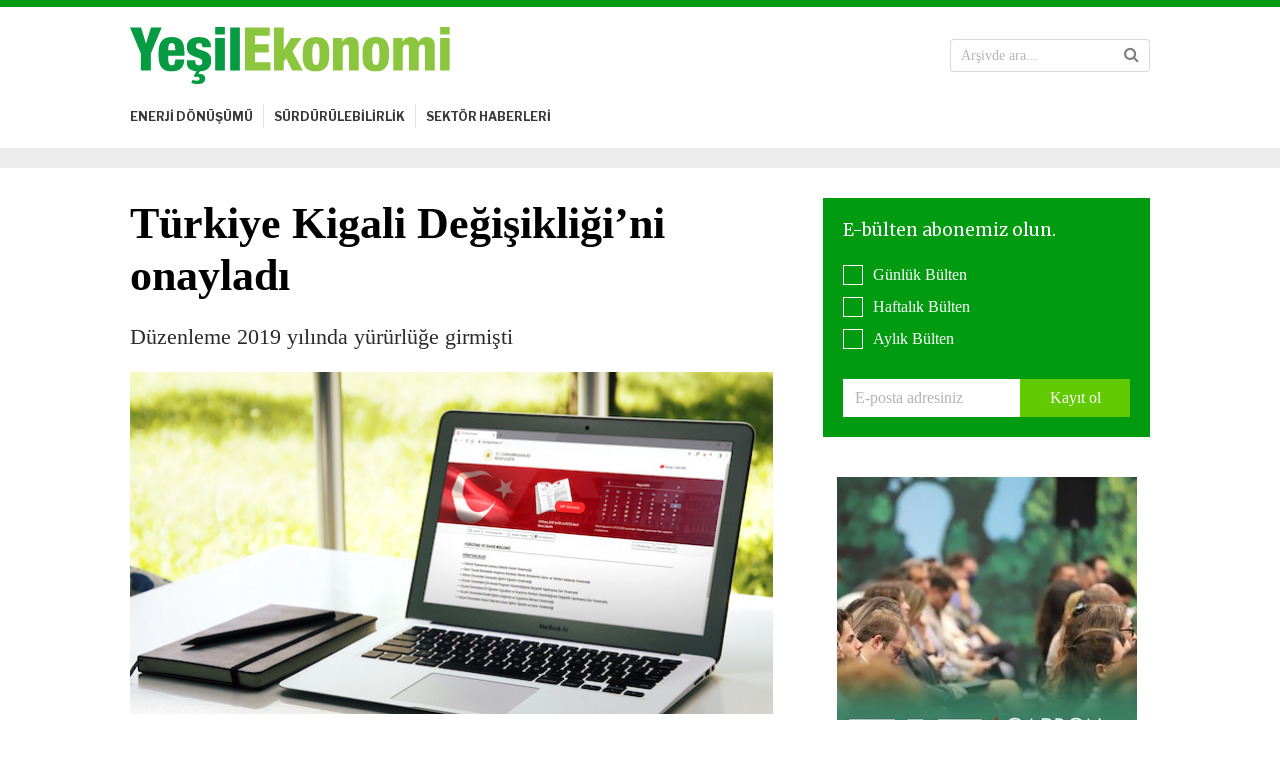

--- FILE ---
content_type: text/html; charset=UTF-8
request_url: https://yesilekonomi.com/turkiye-kigali-degisikligini-onayladi/
body_size: 22409
content:

<!doctype html>
<html lang="tr-TR" prefix="og: http://ogp.me/ns#" class="no-js">
	<head>
		<meta charset="UTF-8">
		<title>  Türkiye Kigali Değişikliği&#8217;ni onayladı : Yeşil Ekonomi</title>

		<link href="//www.google-analytics.com" rel="dns-prefetch">
        <link rel="shortcut icon" type="image/png" href="https://yesilekonomi.com/wp-content/themes/ican-wordpress-boilerplate-theme/assets/images/favicon.png" />
        <link href="https://yesilekonomi.com/wp-content/themes/ican-wordpress-boilerplate-theme/img/icons/touch.png" rel="apple-touch-icon-precomposed">

		<meta http-equiv="X-UA-Compatible" content="IE=edge,chrome=1">
		<meta name="viewport" content="width=device-width, initial-scale=1.0">
		<meta name="description" content="Enerji Dönüşümü | Enerji Depolama | Elektromobilite | Net Sıfır Emisyon | Sürdürülebilirlik">

		<meta name='robots' content='max-image-preview:large' />
	<style>img:is([sizes="auto" i], [sizes^="auto," i]) { contain-intrinsic-size: 3000px 1500px }</style>
	
<!-- Google Tag Manager for WordPress by gtm4wp.com -->
<script data-cfasync="false" data-pagespeed-no-defer>
	var gtm4wp_datalayer_name = "dataLayer";
	var dataLayer = dataLayer || [];
</script>
<!-- End Google Tag Manager for WordPress by gtm4wp.com -->
<!-- Easy Social Share Buttons for WordPress v.10.8 https://socialsharingplugin.com -->
<meta property="og:locale" content="tr_TR" />
<meta property="og:type" content="article" />
<meta property="og:title" content="Türkiye Kigali Değişikliği&#039;ni onayladı" />
<meta property="og:description" content="Düzenleme 2019 yılında yürürlüğe girmişti" />
<meta property="og:url" content="https://yesilekonomi.com/turkiye-kigali-degisikligini-onayladi/" />
<meta property="og:site_name" content="Yeşil Ekonomi" />
<meta property="article:tag" content="Kigali Değişikliği" />
<meta property="article:section" content="Sürdürülebilirlik" />
<meta property="article:published_time" content="2021-03-12T07:40:42+03:00" />
<meta property="article:modified_time" content="2025-02-14T17:24:31+03:00" />
<meta property="og:updated_time" content="2025-02-14T17:24:31+03:00" />
<meta property="og:image" content="https://yesilekonomi.com/wp-content/uploads/2020/03/resmi-gazete.jpg" />
<meta property="og:image:secure_url" content="https://yesilekonomi.com/wp-content/uploads/2020/03/resmi-gazete.jpg" />
<!-- / Easy Social Share Buttons for WordPress -->
<meta name="twitter:card" content="summary_large_image" />
<meta name="twitter:domain" content="Yeşil Ekonomi" />
<meta name="twitter:title" content="Türkiye Kigali Değişikliği&#039;ni onayladı" />
<meta name="twitter:description" content="Düzenleme 2019 yılında yürürlüğe girmişti" />
<meta name="twitter:url" content="https://yesilekonomi.com/turkiye-kigali-degisikligini-onayladi/" />
<meta name="twitter:image" content="https://yesilekonomi.com/wp-content/uploads/2020/03/resmi-gazete.jpg" />
<script type="text/javascript" id="wpp-js" src="https://yesilekonomi.com/wp-content/plugins/wordpress-popular-posts/assets/js/wpp.min.js?ver=7.3.6" data-sampling="0" data-sampling-rate="100" data-api-url="https://yesilekonomi.com/wp-json/wordpress-popular-posts" data-post-id="22055" data-token="4ca0c599a6" data-lang="tr" data-debug="0"></script>
<script type="text/javascript">
/* <![CDATA[ */
window._wpemojiSettings = {"baseUrl":"https:\/\/s.w.org\/images\/core\/emoji\/15.0.3\/72x72\/","ext":".png","svgUrl":"https:\/\/s.w.org\/images\/core\/emoji\/15.0.3\/svg\/","svgExt":".svg","source":{"concatemoji":"https:\/\/yesilekonomi.com\/wp-includes\/js\/wp-emoji-release.min.js"}};
/*! This file is auto-generated */
!function(i,n){var o,s,e;function c(e){try{var t={supportTests:e,timestamp:(new Date).valueOf()};sessionStorage.setItem(o,JSON.stringify(t))}catch(e){}}function p(e,t,n){e.clearRect(0,0,e.canvas.width,e.canvas.height),e.fillText(t,0,0);var t=new Uint32Array(e.getImageData(0,0,e.canvas.width,e.canvas.height).data),r=(e.clearRect(0,0,e.canvas.width,e.canvas.height),e.fillText(n,0,0),new Uint32Array(e.getImageData(0,0,e.canvas.width,e.canvas.height).data));return t.every(function(e,t){return e===r[t]})}function u(e,t,n){switch(t){case"flag":return n(e,"\ud83c\udff3\ufe0f\u200d\u26a7\ufe0f","\ud83c\udff3\ufe0f\u200b\u26a7\ufe0f")?!1:!n(e,"\ud83c\uddfa\ud83c\uddf3","\ud83c\uddfa\u200b\ud83c\uddf3")&&!n(e,"\ud83c\udff4\udb40\udc67\udb40\udc62\udb40\udc65\udb40\udc6e\udb40\udc67\udb40\udc7f","\ud83c\udff4\u200b\udb40\udc67\u200b\udb40\udc62\u200b\udb40\udc65\u200b\udb40\udc6e\u200b\udb40\udc67\u200b\udb40\udc7f");case"emoji":return!n(e,"\ud83d\udc26\u200d\u2b1b","\ud83d\udc26\u200b\u2b1b")}return!1}function f(e,t,n){var r="undefined"!=typeof WorkerGlobalScope&&self instanceof WorkerGlobalScope?new OffscreenCanvas(300,150):i.createElement("canvas"),a=r.getContext("2d",{willReadFrequently:!0}),o=(a.textBaseline="top",a.font="600 32px Arial",{});return e.forEach(function(e){o[e]=t(a,e,n)}),o}function t(e){var t=i.createElement("script");t.src=e,t.defer=!0,i.head.appendChild(t)}"undefined"!=typeof Promise&&(o="wpEmojiSettingsSupports",s=["flag","emoji"],n.supports={everything:!0,everythingExceptFlag:!0},e=new Promise(function(e){i.addEventListener("DOMContentLoaded",e,{once:!0})}),new Promise(function(t){var n=function(){try{var e=JSON.parse(sessionStorage.getItem(o));if("object"==typeof e&&"number"==typeof e.timestamp&&(new Date).valueOf()<e.timestamp+604800&&"object"==typeof e.supportTests)return e.supportTests}catch(e){}return null}();if(!n){if("undefined"!=typeof Worker&&"undefined"!=typeof OffscreenCanvas&&"undefined"!=typeof URL&&URL.createObjectURL&&"undefined"!=typeof Blob)try{var e="postMessage("+f.toString()+"("+[JSON.stringify(s),u.toString(),p.toString()].join(",")+"));",r=new Blob([e],{type:"text/javascript"}),a=new Worker(URL.createObjectURL(r),{name:"wpTestEmojiSupports"});return void(a.onmessage=function(e){c(n=e.data),a.terminate(),t(n)})}catch(e){}c(n=f(s,u,p))}t(n)}).then(function(e){for(var t in e)n.supports[t]=e[t],n.supports.everything=n.supports.everything&&n.supports[t],"flag"!==t&&(n.supports.everythingExceptFlag=n.supports.everythingExceptFlag&&n.supports[t]);n.supports.everythingExceptFlag=n.supports.everythingExceptFlag&&!n.supports.flag,n.DOMReady=!1,n.readyCallback=function(){n.DOMReady=!0}}).then(function(){return e}).then(function(){var e;n.supports.everything||(n.readyCallback(),(e=n.source||{}).concatemoji?t(e.concatemoji):e.wpemoji&&e.twemoji&&(t(e.twemoji),t(e.wpemoji)))}))}((window,document),window._wpemojiSettings);
/* ]]> */
</script>
<!-- yesilekonomi.com is managing ads with Advanced Ads 2.0.16 – https://wpadvancedads.com/ --><script id="yesilekonomiready">
			window.advanced_ads_ready=function(e,a){a=a||"complete";var d=function(e){return"interactive"===a?"loading"!==e:"complete"===e};d(document.readyState)?e():document.addEventListener("readystatechange",(function(a){d(a.target.readyState)&&e()}),{once:"interactive"===a})},window.advanced_ads_ready_queue=window.advanced_ads_ready_queue||[];		</script>
		<style id='wp-emoji-styles-inline-css' type='text/css'>

	img.wp-smiley, img.emoji {
		display: inline !important;
		border: none !important;
		box-shadow: none !important;
		height: 1em !important;
		width: 1em !important;
		margin: 0 0.07em !important;
		vertical-align: -0.1em !important;
		background: none !important;
		padding: 0 !important;
	}
</style>
<link rel='stylesheet' id='wp-block-library-css' href='https://yesilekonomi.com/wp-includes/css/dist/block-library/style.min.css' media='all' />
<style id='classic-theme-styles-inline-css' type='text/css'>
/*! This file is auto-generated */
.wp-block-button__link{color:#fff;background-color:#32373c;border-radius:9999px;box-shadow:none;text-decoration:none;padding:calc(.667em + 2px) calc(1.333em + 2px);font-size:1.125em}.wp-block-file__button{background:#32373c;color:#fff;text-decoration:none}
</style>
<style id='global-styles-inline-css' type='text/css'>
:root{--wp--preset--aspect-ratio--square: 1;--wp--preset--aspect-ratio--4-3: 4/3;--wp--preset--aspect-ratio--3-4: 3/4;--wp--preset--aspect-ratio--3-2: 3/2;--wp--preset--aspect-ratio--2-3: 2/3;--wp--preset--aspect-ratio--16-9: 16/9;--wp--preset--aspect-ratio--9-16: 9/16;--wp--preset--color--black: #000000;--wp--preset--color--cyan-bluish-gray: #abb8c3;--wp--preset--color--white: #ffffff;--wp--preset--color--pale-pink: #f78da7;--wp--preset--color--vivid-red: #cf2e2e;--wp--preset--color--luminous-vivid-orange: #ff6900;--wp--preset--color--luminous-vivid-amber: #fcb900;--wp--preset--color--light-green-cyan: #7bdcb5;--wp--preset--color--vivid-green-cyan: #00d084;--wp--preset--color--pale-cyan-blue: #8ed1fc;--wp--preset--color--vivid-cyan-blue: #0693e3;--wp--preset--color--vivid-purple: #9b51e0;--wp--preset--gradient--vivid-cyan-blue-to-vivid-purple: linear-gradient(135deg,rgba(6,147,227,1) 0%,rgb(155,81,224) 100%);--wp--preset--gradient--light-green-cyan-to-vivid-green-cyan: linear-gradient(135deg,rgb(122,220,180) 0%,rgb(0,208,130) 100%);--wp--preset--gradient--luminous-vivid-amber-to-luminous-vivid-orange: linear-gradient(135deg,rgba(252,185,0,1) 0%,rgba(255,105,0,1) 100%);--wp--preset--gradient--luminous-vivid-orange-to-vivid-red: linear-gradient(135deg,rgba(255,105,0,1) 0%,rgb(207,46,46) 100%);--wp--preset--gradient--very-light-gray-to-cyan-bluish-gray: linear-gradient(135deg,rgb(238,238,238) 0%,rgb(169,184,195) 100%);--wp--preset--gradient--cool-to-warm-spectrum: linear-gradient(135deg,rgb(74,234,220) 0%,rgb(151,120,209) 20%,rgb(207,42,186) 40%,rgb(238,44,130) 60%,rgb(251,105,98) 80%,rgb(254,248,76) 100%);--wp--preset--gradient--blush-light-purple: linear-gradient(135deg,rgb(255,206,236) 0%,rgb(152,150,240) 100%);--wp--preset--gradient--blush-bordeaux: linear-gradient(135deg,rgb(254,205,165) 0%,rgb(254,45,45) 50%,rgb(107,0,62) 100%);--wp--preset--gradient--luminous-dusk: linear-gradient(135deg,rgb(255,203,112) 0%,rgb(199,81,192) 50%,rgb(65,88,208) 100%);--wp--preset--gradient--pale-ocean: linear-gradient(135deg,rgb(255,245,203) 0%,rgb(182,227,212) 50%,rgb(51,167,181) 100%);--wp--preset--gradient--electric-grass: linear-gradient(135deg,rgb(202,248,128) 0%,rgb(113,206,126) 100%);--wp--preset--gradient--midnight: linear-gradient(135deg,rgb(2,3,129) 0%,rgb(40,116,252) 100%);--wp--preset--font-size--small: 13px;--wp--preset--font-size--medium: 20px;--wp--preset--font-size--large: 36px;--wp--preset--font-size--x-large: 42px;--wp--preset--spacing--20: 0.44rem;--wp--preset--spacing--30: 0.67rem;--wp--preset--spacing--40: 1rem;--wp--preset--spacing--50: 1.5rem;--wp--preset--spacing--60: 2.25rem;--wp--preset--spacing--70: 3.38rem;--wp--preset--spacing--80: 5.06rem;--wp--preset--shadow--natural: 6px 6px 9px rgba(0, 0, 0, 0.2);--wp--preset--shadow--deep: 12px 12px 50px rgba(0, 0, 0, 0.4);--wp--preset--shadow--sharp: 6px 6px 0px rgba(0, 0, 0, 0.2);--wp--preset--shadow--outlined: 6px 6px 0px -3px rgba(255, 255, 255, 1), 6px 6px rgba(0, 0, 0, 1);--wp--preset--shadow--crisp: 6px 6px 0px rgba(0, 0, 0, 1);}:where(.is-layout-flex){gap: 0.5em;}:where(.is-layout-grid){gap: 0.5em;}body .is-layout-flex{display: flex;}.is-layout-flex{flex-wrap: wrap;align-items: center;}.is-layout-flex > :is(*, div){margin: 0;}body .is-layout-grid{display: grid;}.is-layout-grid > :is(*, div){margin: 0;}:where(.wp-block-columns.is-layout-flex){gap: 2em;}:where(.wp-block-columns.is-layout-grid){gap: 2em;}:where(.wp-block-post-template.is-layout-flex){gap: 1.25em;}:where(.wp-block-post-template.is-layout-grid){gap: 1.25em;}.has-black-color{color: var(--wp--preset--color--black) !important;}.has-cyan-bluish-gray-color{color: var(--wp--preset--color--cyan-bluish-gray) !important;}.has-white-color{color: var(--wp--preset--color--white) !important;}.has-pale-pink-color{color: var(--wp--preset--color--pale-pink) !important;}.has-vivid-red-color{color: var(--wp--preset--color--vivid-red) !important;}.has-luminous-vivid-orange-color{color: var(--wp--preset--color--luminous-vivid-orange) !important;}.has-luminous-vivid-amber-color{color: var(--wp--preset--color--luminous-vivid-amber) !important;}.has-light-green-cyan-color{color: var(--wp--preset--color--light-green-cyan) !important;}.has-vivid-green-cyan-color{color: var(--wp--preset--color--vivid-green-cyan) !important;}.has-pale-cyan-blue-color{color: var(--wp--preset--color--pale-cyan-blue) !important;}.has-vivid-cyan-blue-color{color: var(--wp--preset--color--vivid-cyan-blue) !important;}.has-vivid-purple-color{color: var(--wp--preset--color--vivid-purple) !important;}.has-black-background-color{background-color: var(--wp--preset--color--black) !important;}.has-cyan-bluish-gray-background-color{background-color: var(--wp--preset--color--cyan-bluish-gray) !important;}.has-white-background-color{background-color: var(--wp--preset--color--white) !important;}.has-pale-pink-background-color{background-color: var(--wp--preset--color--pale-pink) !important;}.has-vivid-red-background-color{background-color: var(--wp--preset--color--vivid-red) !important;}.has-luminous-vivid-orange-background-color{background-color: var(--wp--preset--color--luminous-vivid-orange) !important;}.has-luminous-vivid-amber-background-color{background-color: var(--wp--preset--color--luminous-vivid-amber) !important;}.has-light-green-cyan-background-color{background-color: var(--wp--preset--color--light-green-cyan) !important;}.has-vivid-green-cyan-background-color{background-color: var(--wp--preset--color--vivid-green-cyan) !important;}.has-pale-cyan-blue-background-color{background-color: var(--wp--preset--color--pale-cyan-blue) !important;}.has-vivid-cyan-blue-background-color{background-color: var(--wp--preset--color--vivid-cyan-blue) !important;}.has-vivid-purple-background-color{background-color: var(--wp--preset--color--vivid-purple) !important;}.has-black-border-color{border-color: var(--wp--preset--color--black) !important;}.has-cyan-bluish-gray-border-color{border-color: var(--wp--preset--color--cyan-bluish-gray) !important;}.has-white-border-color{border-color: var(--wp--preset--color--white) !important;}.has-pale-pink-border-color{border-color: var(--wp--preset--color--pale-pink) !important;}.has-vivid-red-border-color{border-color: var(--wp--preset--color--vivid-red) !important;}.has-luminous-vivid-orange-border-color{border-color: var(--wp--preset--color--luminous-vivid-orange) !important;}.has-luminous-vivid-amber-border-color{border-color: var(--wp--preset--color--luminous-vivid-amber) !important;}.has-light-green-cyan-border-color{border-color: var(--wp--preset--color--light-green-cyan) !important;}.has-vivid-green-cyan-border-color{border-color: var(--wp--preset--color--vivid-green-cyan) !important;}.has-pale-cyan-blue-border-color{border-color: var(--wp--preset--color--pale-cyan-blue) !important;}.has-vivid-cyan-blue-border-color{border-color: var(--wp--preset--color--vivid-cyan-blue) !important;}.has-vivid-purple-border-color{border-color: var(--wp--preset--color--vivid-purple) !important;}.has-vivid-cyan-blue-to-vivid-purple-gradient-background{background: var(--wp--preset--gradient--vivid-cyan-blue-to-vivid-purple) !important;}.has-light-green-cyan-to-vivid-green-cyan-gradient-background{background: var(--wp--preset--gradient--light-green-cyan-to-vivid-green-cyan) !important;}.has-luminous-vivid-amber-to-luminous-vivid-orange-gradient-background{background: var(--wp--preset--gradient--luminous-vivid-amber-to-luminous-vivid-orange) !important;}.has-luminous-vivid-orange-to-vivid-red-gradient-background{background: var(--wp--preset--gradient--luminous-vivid-orange-to-vivid-red) !important;}.has-very-light-gray-to-cyan-bluish-gray-gradient-background{background: var(--wp--preset--gradient--very-light-gray-to-cyan-bluish-gray) !important;}.has-cool-to-warm-spectrum-gradient-background{background: var(--wp--preset--gradient--cool-to-warm-spectrum) !important;}.has-blush-light-purple-gradient-background{background: var(--wp--preset--gradient--blush-light-purple) !important;}.has-blush-bordeaux-gradient-background{background: var(--wp--preset--gradient--blush-bordeaux) !important;}.has-luminous-dusk-gradient-background{background: var(--wp--preset--gradient--luminous-dusk) !important;}.has-pale-ocean-gradient-background{background: var(--wp--preset--gradient--pale-ocean) !important;}.has-electric-grass-gradient-background{background: var(--wp--preset--gradient--electric-grass) !important;}.has-midnight-gradient-background{background: var(--wp--preset--gradient--midnight) !important;}.has-small-font-size{font-size: var(--wp--preset--font-size--small) !important;}.has-medium-font-size{font-size: var(--wp--preset--font-size--medium) !important;}.has-large-font-size{font-size: var(--wp--preset--font-size--large) !important;}.has-x-large-font-size{font-size: var(--wp--preset--font-size--x-large) !important;}
:where(.wp-block-post-template.is-layout-flex){gap: 1.25em;}:where(.wp-block-post-template.is-layout-grid){gap: 1.25em;}
:where(.wp-block-columns.is-layout-flex){gap: 2em;}:where(.wp-block-columns.is-layout-grid){gap: 2em;}
:root :where(.wp-block-pullquote){font-size: 1.5em;line-height: 1.6;}
</style>
<link rel='stylesheet' id='contact-form-7-css' href='https://yesilekonomi.com/wp-content/plugins/contact-form-7/includes/css/styles.css' media='all' />
<link rel='stylesheet' id='pafe-extension-style-free-css' href='https://yesilekonomi.com/wp-content/plugins/piotnet-addons-for-elementor/assets/css/minify/extension.min.css' media='all' />
<link rel='stylesheet' id='news-css' href='https://yesilekonomi.com/wp-content/plugins/simple-news/css/news.css' media='all' />
<link rel='stylesheet' id='video_popup_main_style-css' href='https://yesilekonomi.com/wp-content/plugins/video-popup/assets/css/videoPopup.css' media='all' />
<link rel='stylesheet' id='wordpress-popular-posts-css-css' href='https://yesilekonomi.com/wp-content/plugins/wordpress-popular-posts/assets/css/wpp.css' media='all' />
<link rel='stylesheet' id='icanstyles-css' href='https://yesilekonomi.com/wp-content/themes/ican-wordpress-boilerplate-theme/assets/dist/project.css' media='all' />
<link rel='stylesheet' id='subscribe-forms-css-css' href='https://yesilekonomi.com/wp-content/plugins/easy-social-share-buttons3/assets/modules/subscribe-forms.min.css' media='all' />
<link rel='stylesheet' id='click2tweet-css-css' href='https://yesilekonomi.com/wp-content/plugins/easy-social-share-buttons3/assets/modules/click-to-tweet.min.css' media='all' />
<link rel='stylesheet' id='easy-social-share-buttons-css' href='https://yesilekonomi.com/wp-content/plugins/easy-social-share-buttons3/assets/css/easy-social-share-buttons.min.css' media='all' />
<style id='easy-social-share-buttons-inline-css' type='text/css'>
.essb_links .essb_link_mastodon { --essb-network: #6364ff;}
</style>
<link rel='stylesheet' id='tablepress-default-css' href='https://yesilekonomi.com/wp-content/tablepress-combined.min.css' media='all' />
<script type="text/javascript" src="https://yesilekonomi.com/wp-content/themes/ican-wordpress-boilerplate-theme/assets/javascripts/jquery.min.js" id="jquery-js"></script>
<script type="text/javascript" src="https://yesilekonomi.com/wp-content/plugins/piotnet-addons-for-elementor/assets/js/minify/extension.min.js" id="pafe-extension-free-js"></script>
<script type="text/javascript" id="video_popup_main_modal-js-extra">
/* <![CDATA[ */
var theVideoPopupGeneralOptions = {"wrap_close":"false","no_cookie":"false","debug":"0"};
/* ]]> */
</script>
<script type="text/javascript" src="https://yesilekonomi.com/wp-content/plugins/video-popup/assets/js/videoPopup.js" id="video_popup_main_modal-js"></script>
<script type="text/javascript" id="advanced-ads-advanced-js-js-extra">
/* <![CDATA[ */
var advads_options = {"blog_id":"1","privacy":{"enabled":false,"state":"not_needed"}};
/* ]]> */
</script>
<script type="text/javascript" src="https://yesilekonomi.com/wp-content/uploads/569/262/public/assets/js/616.js" id="advanced-ads-advanced-js-js"></script>
<script type="text/javascript" id="advanced_ads_pro/visitor_conditions-js-extra">
/* <![CDATA[ */
var advanced_ads_pro_visitor_conditions = {"referrer_cookie_name":"advanced_ads_pro_visitor_referrer","referrer_exdays":"365","page_impr_cookie_name":"advanced_ads_page_impressions","page_impr_exdays":"3650"};
/* ]]> */
</script>
<script type="text/javascript" src="https://yesilekonomi.com/wp-content/uploads/569/870/718/365/158/984.js" id="advanced_ads_pro/visitor_conditions-js"></script>
<link rel="https://api.w.org/" href="https://yesilekonomi.com/wp-json/" /><link rel="alternate" title="JSON" type="application/json" href="https://yesilekonomi.com/wp-json/wp/v2/posts/22055" /><link rel="alternate" title="oEmbed (JSON)" type="application/json+oembed" href="https://yesilekonomi.com/wp-json/oembed/1.0/embed?url=https%3A%2F%2Fyesilekonomi.com%2Fturkiye-kigali-degisikligini-onayladi%2F&#038;lang=tr" />
<link rel="alternate" title="oEmbed (XML)" type="text/xml+oembed" href="https://yesilekonomi.com/wp-json/oembed/1.0/embed?url=https%3A%2F%2Fyesilekonomi.com%2Fturkiye-kigali-degisikligini-onayladi%2F&#038;format=xml&#038;lang=tr" />

		<!-- GA Google Analytics @ https://m0n.co/ga -->
		<script async src="https://www.googletagmanager.com/gtag/js?id=G-LLF1C44GP0"></script>
		<script>
			window.dataLayer = window.dataLayer || [];
			function gtag(){dataLayer.push(arguments);}
			gtag('js', new Date());
			gtag('config', 'G-LLF1C44GP0');
		</script>

	<script type='text/javascript' data-cfasync='false'>var _mmunch = {'front': false, 'page': false, 'post': false, 'category': false, 'author': false, 'search': false, 'attachment': false, 'tag': false};_mmunch['post'] = true; _mmunch['postData'] = {"ID":22055,"post_name":"turkiye-kigali-degisikligini-onayladi","post_title":"T\u00fcrkiye Kigali De\u011fi\u015fikli\u011fi'ni onaylad\u0131","post_type":"post","post_author":"2","post_status":"publish"}; _mmunch['postCategories'] = [{"term_id":4,"name":"S\u00fcrd\u00fcr\u00fclebilirlik","slug":"surdurulebilirlik-tr","term_group":0,"term_taxonomy_id":4,"taxonomy":"category","description":"","parent":0,"count":2453,"filter":"raw","cat_ID":4,"category_count":2453,"category_description":"","cat_name":"S\u00fcrd\u00fcr\u00fclebilirlik","category_nicename":"surdurulebilirlik-tr","category_parent":0}]; _mmunch['postTags'] = [{"term_id":1192,"name":"Kigali De\u011fi\u015fikli\u011fi","slug":"kigali-degisikligi-tr","term_group":0,"term_taxonomy_id":1192,"taxonomy":"post_tag","description":"","parent":0,"count":2,"filter":"raw"}]; _mmunch['postAuthor'] = {"name":"Edit\u00f6r","ID":2};</script><script data-cfasync="false" src="//a.mailmunch.co/app/v1/site.js" id="mailmunch-script" data-plugin="mailmunch" data-mailmunch-site-id="717056" async></script>		<script type="text/javascript">
			var _statcounter = _statcounter || [];
			_statcounter.push({"tags": {"author": "ilhan"}});
		</script>
				<!-- Start of StatCounter Code -->
		<script>
			<!--
			var sc_project=12196328;
			var sc_security="0a4b4857";
			var sc_invisible=1;
		</script>
        <script type="text/javascript" src="https://www.statcounter.com/counter/counter.js" async></script>
		<noscript><div class="statcounter"><a title="web analytics" href="https://statcounter.com/"><img class="statcounter" src="https://c.statcounter.com/12196328/0/0a4b4857/1/" alt="web analytics" /></a></div></noscript>
		<!-- End of StatCounter Code -->
		
<!-- Google Tag Manager for WordPress by gtm4wp.com -->
<!-- GTM Container placement set to off -->
<script data-cfasync="false" data-pagespeed-no-defer type="text/javascript">
	var dataLayer_content = {"pagePostType":"post","pagePostType2":"single-post","pageCategory":["surdurulebilirlik-tr"],"pageAttributes":["kigali-degisikligi-tr"],"pagePostAuthor":"Editör"};
	dataLayer.push( dataLayer_content );
</script>
<script data-cfasync="false" data-pagespeed-no-defer type="text/javascript">
	console.warn && console.warn("[GTM4WP] Google Tag Manager container code placement set to OFF !!!");
	console.warn && console.warn("[GTM4WP] Data layer codes are active but GTM container must be loaded using custom coding !!!");
</script>
<!-- End Google Tag Manager for WordPress by gtm4wp.com -->            <style id="wpp-loading-animation-styles">@-webkit-keyframes bgslide{from{background-position-x:0}to{background-position-x:-200%}}@keyframes bgslide{from{background-position-x:0}to{background-position-x:-200%}}.wpp-widget-block-placeholder,.wpp-shortcode-placeholder{margin:0 auto;width:60px;height:3px;background:#dd3737;background:linear-gradient(90deg,#dd3737 0%,#571313 10%,#dd3737 100%);background-size:200% auto;border-radius:3px;-webkit-animation:bgslide 1s infinite linear;animation:bgslide 1s infinite linear}</style>
            <script>advads_items = { conditions: {}, display_callbacks: {}, display_effect_callbacks: {}, hide_callbacks: {}, backgrounds: {}, effect_durations: {}, close_functions: {}, showed: [] };</script><style type="text/css" id="yesilekonomilayer-custom-css"></style><meta name="generator" content="Elementor 3.34.0; features: e_font_icon_svg, additional_custom_breakpoints; settings: css_print_method-external, google_font-enabled, font_display-swap">

<script type="text/javascript">var essb_settings = {"ajax_url":"https:\/\/yesilekonomi.com\/wp-admin\/admin-ajax.php","essb3_nonce":"5ed461f550","essb3_plugin_url":"https:\/\/yesilekonomi.com\/wp-content\/plugins\/easy-social-share-buttons3","essb3_stats":true,"essb3_ga":true,"essb3_ga_ntg":false,"essb3_ga_mode":"simple","blog_url":"https:\/\/yesilekonomi.com\/","post_id":"22055","internal_stats":true};var essb_buttons_exist = !!document.getElementsByClassName("essb_links"); if(essb_buttons_exist == true) { document.addEventListener("DOMContentLoaded", function(event) { var ESSB_CACHE_URL = "https://yesilekonomi.com/turkiye-kigali-degisikligini-onayladi/"; if(ESSB_CACHE_URL.indexOf("?") > -1) { ESSB_CACHE_URL += "&essb_counter_cache=rebuild"; } else { ESSB_CACHE_URL += "?essb_counter_cache=rebuild"; }; var xhr = new XMLHttpRequest(); xhr.open("GET",ESSB_CACHE_URL,true); xhr.send(); });}</script>      <meta name="onesignal" content="wordpress-plugin"/>
            <script>

      window.OneSignalDeferred = window.OneSignalDeferred || [];

      OneSignalDeferred.push(function(OneSignal) {
        var oneSignal_options = {};
        window._oneSignalInitOptions = oneSignal_options;

        oneSignal_options['serviceWorkerParam'] = { scope: '/' };
oneSignal_options['serviceWorkerPath'] = 'OneSignalSDKWorker.js.php';

        OneSignal.Notifications.setDefaultUrl("https://yesilekonomi.com");

        oneSignal_options['wordpress'] = true;
oneSignal_options['appId'] = '09cd631a-c174-4e86-bdcc-9a1fe2673b51';
oneSignal_options['allowLocalhostAsSecureOrigin'] = true;
oneSignal_options['welcomeNotification'] = { };
oneSignal_options['welcomeNotification']['title'] = "Yeşil Ekonomi";
oneSignal_options['welcomeNotification']['message'] = "Aboneliğiniz tamamlandı.";
oneSignal_options['path'] = "https://yesilekonomi.com/wp-content/plugins/onesignal-free-web-push-notifications/sdk_files/";
oneSignal_options['safari_web_id'] = "https://yesilekonomi.com/";
oneSignal_options['promptOptions'] = { };
oneSignal_options['promptOptions']['actionMessage'] = "Bildirimlerimize abone olarak önemli gelişmelerden anında haberdar olabilirsiniz";
oneSignal_options['promptOptions']['acceptButtonText'] = "Onay";
oneSignal_options['promptOptions']['cancelButtonText'] = "Ret";
              OneSignal.init(window._oneSignalInitOptions);
              OneSignal.Slidedown.promptPush()      });

      function documentInitOneSignal() {
        var oneSignal_elements = document.getElementsByClassName("OneSignal-prompt");

        var oneSignalLinkClickHandler = function(event) { OneSignal.Notifications.requestPermission(); event.preventDefault(); };        for(var i = 0; i < oneSignal_elements.length; i++)
          oneSignal_elements[i].addEventListener('click', oneSignalLinkClickHandler, false);
      }

      if (document.readyState === 'complete') {
           documentInitOneSignal();
      }
      else {
           window.addEventListener("load", function(event){
               documentInitOneSignal();
          });
      }
    </script>
	
	<!-- Woopra code starts here -->
	<script>
		(function(){
		var t,i,e,n=window,o=document,a=arguments,s="script",r=["config","track","identify","visit","push","call"],c=function(){var t,i=this;for(i._e=[],t=0;r.length>t;t++)(function(t){i[t]=function(){return i._e.push([t].concat(Array.prototype.slice.call(arguments,0))),i}})(r[t])};for(n._w=n._w||{},t=0;a.length>t;t++)n._w[a[t]]=n[a[t]]=n[a[t]]||new c;i=o.createElement(s),i.async=1,i.src="//static.woopra.com/js/w.js",e=o.getElementsByTagName(s)[0],e.parentNode.insertBefore(i,e)
		})("woopra");
		woopra.config({"app":"wordpress","domain":"yesilekonomi.com","click_tracking":false,"download_tracking":true,"outgoing_tracking":true,"hide_campaign":false});
		woopra.track("wp article", {"author":"Edit\u00f6r","category":"S\u00fcrd\u00fcr\u00fclebilirlik","permalink":"https:\/\/yesilekonomi.com\/turkiye-kigali-degisikligini-onayladi\/","title":"T\u00fcrkiye Kigali De\u011fi\u015fikli\u011fi&#8217;ni onaylad\u0131","post date":1615534842000}); 
	</script>
	<!-- Woopra code ends here -->
	
		<script type="text/javascript">
			var advadsCfpQueue = [];
			var advadsCfpAd = function( adID ) {
				if ( 'undefined' === typeof advadsProCfp ) {
					advadsCfpQueue.push( adID )
				} else {
					advadsProCfp.addElement( adID )
				}
			}
		</script>
					<style>
				.e-con.e-parent:nth-of-type(n+4):not(.e-lazyloaded):not(.e-no-lazyload),
				.e-con.e-parent:nth-of-type(n+4):not(.e-lazyloaded):not(.e-no-lazyload) * {
					background-image: none !important;
				}
				@media screen and (max-height: 1024px) {
					.e-con.e-parent:nth-of-type(n+3):not(.e-lazyloaded):not(.e-no-lazyload),
					.e-con.e-parent:nth-of-type(n+3):not(.e-lazyloaded):not(.e-no-lazyload) * {
						background-image: none !important;
					}
				}
				@media screen and (max-height: 640px) {
					.e-con.e-parent:nth-of-type(n+2):not(.e-lazyloaded):not(.e-no-lazyload),
					.e-con.e-parent:nth-of-type(n+2):not(.e-lazyloaded):not(.e-no-lazyload) * {
						background-image: none !important;
					}
				}
			</style>
			<style type="text/css">.saboxplugin-wrap{-webkit-box-sizing:border-box;-moz-box-sizing:border-box;-ms-box-sizing:border-box;box-sizing:border-box;border:1px solid #eee;width:100%;clear:both;display:block;overflow:hidden;word-wrap:break-word;position:relative}.saboxplugin-wrap .saboxplugin-gravatar{float:left;padding:0 20px 20px 20px}.saboxplugin-wrap .saboxplugin-gravatar img{max-width:100px;height:auto;border-radius:0;}.saboxplugin-wrap .saboxplugin-authorname{font-size:18px;line-height:1;margin:20px 0 0 20px;display:block}.saboxplugin-wrap .saboxplugin-authorname a{text-decoration:none}.saboxplugin-wrap .saboxplugin-authorname a:focus{outline:0}.saboxplugin-wrap .saboxplugin-desc{display:block;margin:5px 20px}.saboxplugin-wrap .saboxplugin-desc a{text-decoration:underline}.saboxplugin-wrap .saboxplugin-desc p{margin:5px 0 12px}.saboxplugin-wrap .saboxplugin-web{margin:0 20px 15px;text-align:left}.saboxplugin-wrap .sab-web-position{text-align:right}.saboxplugin-wrap .saboxplugin-web a{color:#ccc;text-decoration:none}.saboxplugin-wrap .saboxplugin-socials{position:relative;display:block;background:#fcfcfc;padding:5px;border-top:1px solid #eee}.saboxplugin-wrap .saboxplugin-socials a svg{width:20px;height:20px}.saboxplugin-wrap .saboxplugin-socials a svg .st2{fill:#fff; transform-origin:center center;}.saboxplugin-wrap .saboxplugin-socials a svg .st1{fill:rgba(0,0,0,.3)}.saboxplugin-wrap .saboxplugin-socials a:hover{opacity:.8;-webkit-transition:opacity .4s;-moz-transition:opacity .4s;-o-transition:opacity .4s;transition:opacity .4s;box-shadow:none!important;-webkit-box-shadow:none!important}.saboxplugin-wrap .saboxplugin-socials .saboxplugin-icon-color{box-shadow:none;padding:0;border:0;-webkit-transition:opacity .4s;-moz-transition:opacity .4s;-o-transition:opacity .4s;transition:opacity .4s;display:inline-block;color:#fff;font-size:0;text-decoration:inherit;margin:5px;-webkit-border-radius:0;-moz-border-radius:0;-ms-border-radius:0;-o-border-radius:0;border-radius:0;overflow:hidden}.saboxplugin-wrap .saboxplugin-socials .saboxplugin-icon-grey{text-decoration:inherit;box-shadow:none;position:relative;display:-moz-inline-stack;display:inline-block;vertical-align:middle;zoom:1;margin:10px 5px;color:#444;fill:#444}.clearfix:after,.clearfix:before{content:' ';display:table;line-height:0;clear:both}.ie7 .clearfix{zoom:1}.saboxplugin-socials.sabox-colored .saboxplugin-icon-color .sab-twitch{border-color:#38245c}.saboxplugin-socials.sabox-colored .saboxplugin-icon-color .sab-behance{border-color:#003eb0}.saboxplugin-socials.sabox-colored .saboxplugin-icon-color .sab-deviantart{border-color:#036824}.saboxplugin-socials.sabox-colored .saboxplugin-icon-color .sab-digg{border-color:#00327c}.saboxplugin-socials.sabox-colored .saboxplugin-icon-color .sab-dribbble{border-color:#ba1655}.saboxplugin-socials.sabox-colored .saboxplugin-icon-color .sab-facebook{border-color:#1e2e4f}.saboxplugin-socials.sabox-colored .saboxplugin-icon-color .sab-flickr{border-color:#003576}.saboxplugin-socials.sabox-colored .saboxplugin-icon-color .sab-github{border-color:#264874}.saboxplugin-socials.sabox-colored .saboxplugin-icon-color .sab-google{border-color:#0b51c5}.saboxplugin-socials.sabox-colored .saboxplugin-icon-color .sab-html5{border-color:#902e13}.saboxplugin-socials.sabox-colored .saboxplugin-icon-color .sab-instagram{border-color:#1630aa}.saboxplugin-socials.sabox-colored .saboxplugin-icon-color .sab-linkedin{border-color:#00344f}.saboxplugin-socials.sabox-colored .saboxplugin-icon-color .sab-pinterest{border-color:#5b040e}.saboxplugin-socials.sabox-colored .saboxplugin-icon-color .sab-reddit{border-color:#992900}.saboxplugin-socials.sabox-colored .saboxplugin-icon-color .sab-rss{border-color:#a43b0a}.saboxplugin-socials.sabox-colored .saboxplugin-icon-color .sab-sharethis{border-color:#5d8420}.saboxplugin-socials.sabox-colored .saboxplugin-icon-color .sab-soundcloud{border-color:#995200}.saboxplugin-socials.sabox-colored .saboxplugin-icon-color .sab-spotify{border-color:#0f612c}.saboxplugin-socials.sabox-colored .saboxplugin-icon-color .sab-stackoverflow{border-color:#a95009}.saboxplugin-socials.sabox-colored .saboxplugin-icon-color .sab-steam{border-color:#006388}.saboxplugin-socials.sabox-colored .saboxplugin-icon-color .sab-user_email{border-color:#b84e05}.saboxplugin-socials.sabox-colored .saboxplugin-icon-color .sab-tumblr{border-color:#10151b}.saboxplugin-socials.sabox-colored .saboxplugin-icon-color .sab-twitter{border-color:#0967a0}.saboxplugin-socials.sabox-colored .saboxplugin-icon-color .sab-vimeo{border-color:#0d7091}.saboxplugin-socials.sabox-colored .saboxplugin-icon-color .sab-windows{border-color:#003f71}.saboxplugin-socials.sabox-colored .saboxplugin-icon-color .sab-whatsapp{border-color:#003f71}.saboxplugin-socials.sabox-colored .saboxplugin-icon-color .sab-wordpress{border-color:#0f3647}.saboxplugin-socials.sabox-colored .saboxplugin-icon-color .sab-yahoo{border-color:#14002d}.saboxplugin-socials.sabox-colored .saboxplugin-icon-color .sab-youtube{border-color:#900}.saboxplugin-socials.sabox-colored .saboxplugin-icon-color .sab-xing{border-color:#000202}.saboxplugin-socials.sabox-colored .saboxplugin-icon-color .sab-mixcloud{border-color:#2475a0}.saboxplugin-socials.sabox-colored .saboxplugin-icon-color .sab-vk{border-color:#243549}.saboxplugin-socials.sabox-colored .saboxplugin-icon-color .sab-medium{border-color:#00452c}.saboxplugin-socials.sabox-colored .saboxplugin-icon-color .sab-quora{border-color:#420e00}.saboxplugin-socials.sabox-colored .saboxplugin-icon-color .sab-meetup{border-color:#9b181c}.saboxplugin-socials.sabox-colored .saboxplugin-icon-color .sab-goodreads{border-color:#000}.saboxplugin-socials.sabox-colored .saboxplugin-icon-color .sab-snapchat{border-color:#999700}.saboxplugin-socials.sabox-colored .saboxplugin-icon-color .sab-500px{border-color:#00557f}.saboxplugin-socials.sabox-colored .saboxplugin-icon-color .sab-mastodont{border-color:#185886}.sabox-plus-item{margin-bottom:20px}@media screen and (max-width:480px){.saboxplugin-wrap{text-align:center}.saboxplugin-wrap .saboxplugin-gravatar{float:none;padding:20px 0;text-align:center;margin:0 auto;display:block}.saboxplugin-wrap .saboxplugin-gravatar img{float:none;display:inline-block;display:-moz-inline-stack;vertical-align:middle;zoom:1}.saboxplugin-wrap .saboxplugin-desc{margin:0 10px 20px;text-align:center}.saboxplugin-wrap .saboxplugin-authorname{text-align:center;margin:10px 0 20px}}body .saboxplugin-authorname a,body .saboxplugin-authorname a:hover{box-shadow:none;-webkit-box-shadow:none}a.sab-profile-edit{font-size:16px!important;line-height:1!important}.sab-edit-settings a,a.sab-profile-edit{color:#0073aa!important;box-shadow:none!important;-webkit-box-shadow:none!important}.sab-edit-settings{margin-right:15px;position:absolute;right:0;z-index:2;bottom:10px;line-height:20px}.sab-edit-settings i{margin-left:5px}.saboxplugin-socials{line-height:1!important}.rtl .saboxplugin-wrap .saboxplugin-gravatar{float:right}.rtl .saboxplugin-wrap .saboxplugin-authorname{display:flex;align-items:center}.rtl .saboxplugin-wrap .saboxplugin-authorname .sab-profile-edit{margin-right:10px}.rtl .sab-edit-settings{right:auto;left:0}img.sab-custom-avatar{max-width:75px;}.saboxplugin-wrap {margin-top:0px; margin-bottom:30px; padding: 0px 0px }.saboxplugin-wrap .saboxplugin-authorname {font-size:19px; line-height:26px;}.saboxplugin-wrap .saboxplugin-desc p, .saboxplugin-wrap .saboxplugin-desc {font-size:14px !important; line-height:21px !important;}.saboxplugin-wrap .saboxplugin-web {font-size:14px;}.saboxplugin-wrap .saboxplugin-socials a svg {width:20px;height:20px;}</style>		<style type="text/css" id="wp-custom-css">
			section.sponsored .post-box .text-holder {
	height: auto !important;
}

.sponsored-posts-widget .sponsor-logo {
	text-align: right
}
.widget_text .section-title {
	color: red;
}
.widget_text .section-title h2 {
	border-bottom-color: red;
}
.post-box.horizontal .text-holder {
	height: 156px;
}
footer .footer-top .holder ul.social li.instagram a {
	background-color: purple
}
.widget-got-2 {
	position:absolute;left:-8998px;
}
footer .footer-top .holder ul.social li.rss a {
	background-color: orange
}		</style>
		
        <!-- Yandex.Metrika counter -->
        <script type="text/javascript" >
            (function (d, w, c) {
                (w[c] = w[c] || []).push(function() {
                    try {
                        w.yaCounter49945744 = new Ya.Metrika2({
                            id:49945744,
                            clickmap:true,
                            trackLinks:true,
                            accurateTrackBounce:true
                        });
                    } catch(e) { }
                });

                var n = d.getElementsByTagName("script")[0],
                    s = d.createElement("script"),
                    f = function () { n.parentNode.insertBefore(s, n); };
                s.type = "text/javascript";
                s.async = true;
                s.src = "https://mc.yandex.ru/metrika/tag.js";

                if (w.opera == "[object Opera]") {
                    d.addEventListener("DOMContentLoaded", f, false);
                } else { f(); }
            })(document, window, "yandex_metrika_callbacks2");
        </script>
        <noscript><div><img src="https://mc.yandex.ru/watch/49945744" style="position:absolute; left:-9999px;" alt="" /></div></noscript>
        <!-- /Yandex.Metrika counter -->

        <!-- Global site tag (gtag.js) - Google Analytics -->
        <script async src="https://www.googletagmanager.com/gtag/js?id=UA-123828850-1"></script>
        <script>
            window.dataLayer = window.dataLayer || [];
            function gtag(){dataLayer.push(arguments);}
            gtag('js', new Date());

            gtag('config', 'UA-123828850-1');
        </script>

        <script src="//static.getclicky.com/js" type="text/javascript"></script>
        <script type="text/javascript">try{ clicky.init(114408); }catch(e){}</script>
        <noscript style="display:none;"><p><img alt="Clicky" width="1" height="1" src="//in.getclicky.com/114408ns.gif" /></p></noscript>


    </head>
	<body class="post-template-default single single-post postid-22055 single-format-standard turkiye-kigali-degisikligini-onayladi essb-10.8 elementor-default elementor-kit-29441 aa-prefix-yesilekonomi">

		<!-- wrapper -->
		<div class="main-wrapper">

			<!-- header -->
						<header class="header">
                <div class="container">
                    <div class="header-top">
                        <div class="logo">
                            <a href="https://yesilekonomi.com">
								
                                <img src="https://yesilekonomi.com/wp-content/themes/ican-wordpress-boilerplate-theme/assets/images/logo.svg" alt="Yeşil Ekonomi" class="logo-img">
								
                            </a>
                        </div>
                        <a href="javascript:;" class="mobile-menu-button">
                        </a>
                        <div class="search">
                            <!-- search -->
<form class="search" method="get" action="https://yesilekonomi.com/" role="search">
	<input class="form-control search-input" type="search" name="s" placeholder="Arşivde ara...">
	<button class="search-submit" type="submit" role="button"><i class="fa fa-search"></i></button>
</form>
<!-- /search -->
                        </div>
                    </div>
                    <div class="header-bottom">
                        <nav class="nav" role="navigation">
		                    <ul><li id="menu-item-7245" class="menu-item menu-item-type-taxonomy menu-item-object-category menu-item-7245"><a href="https://yesilekonomi.com/category/enerji-donusumu/">ENERJİ DÖNÜŞÜMÜ</a></li>
<li id="menu-item-7246" class="menu-item menu-item-type-taxonomy menu-item-object-category current-post-ancestor current-menu-parent current-post-parent menu-item-7246"><a href="https://yesilekonomi.com/category/surdurulebilirlik-tr/">SÜRDÜRÜLEBİLİRLİK</a></li>
<li id="menu-item-22288" class="menu-item menu-item-type-taxonomy menu-item-object-category menu-item-22288"><a href="https://yesilekonomi.com/category/sektor-haberleri/">SEKTÖR HABERLERİ</a></li>
</ul>                        </nav>
                        <!--<ul class="language">
                                                    </ul>-->
                    </div>
                </div>

			</header>
			<!-- /header -->
			<div class="header-banner-area">
							</div>
		


    <div class="container">
        <div class="row ">
            <div class="col-md-8">
                <main role="main">
                    <section >

						
                            <article id="post-22055" class="post-22055 post type-post status-publish format-standard has-post-thumbnail hentry category-surdurulebilirlik-tr tag-kigali-degisikligi-tr">
                                <h1 class="post-title">Türkiye Kigali Değişikliği&#8217;ni onayladı</h1>

	                                                                <div class="summary">
                                        <p>
                                            Düzenleme 2019 yılında yürürlüğe girmişti                                        </p>
                                    </div>

                                    <figure class="featured-image">
                                                                                    <img src="https://yesilekonomi.com/wp-content/uploads/2020/03/resmi-gazete.jpg" class="attachment-post-thumbnail size-post-thumbnail wp-post-image" alt="" decoding="async" srcset="https://yesilekonomi.com/wp-content/uploads/2020/03/resmi-gazete.jpg 640w, https://yesilekonomi.com/wp-content/uploads/2020/03/resmi-gazete-250x133.jpg 250w, https://yesilekonomi.com/wp-content/uploads/2020/03/resmi-gazete-120x64.jpg 120w, https://yesilekonomi.com/wp-content/uploads/2020/03/resmi-gazete-320x170.jpg 320w" sizes="(max-width: 640px) 100vw, 640px" />                                                                            </figure>
	                            
	                            
                                <div class="date-and-share">
	                                                                    <div class="date">
                                        
										                                            12 Mart 2021                                        
                                    </div>
	                                
                                    <div class="share">
                                        <div class="essb_links essb_counter_modern_right essb_displayed_shortcode essb_share essb_template_grey-blocks-retina essb_643230676 print-no" id="essb_displayed_shortcode_643230676" data-essb-postid="22055" data-essb-position="shortcode" data-essb-button-style="icon" data-essb-template="grey-blocks-retina" data-essb-counter-pos="right" data-essb-url="https://yesilekonomi.com/turkiye-kigali-degisikligini-onayladi/" data-essb-fullurl="https://yesilekonomi.com/turkiye-kigali-degisikligini-onayladi/" data-essb-instance="643230676"><ul class="essb_links_list essb_force_hide_name essb_force_hide"><li class="essb_item essb_link_linkedin nolightbox essb_link_svg_icon"> <a href="https://www.linkedin.com/shareArticle?mini=true&amp;ro=true&amp;trk=EasySocialShareButtons&amp;title=T%C3%BCrkiye+Kigali+De%C4%9Fi%C5%9Fikli%C4%9Fi%5C%26%23039%3Bni+onaylad%C4%B1&amp;url=https%3A%2F%2Fyesilekonomi.com%2Fturkiye-kigali-degisikligini-onayladi%2F" title="Share on LinkedIn" onclick="essb.window(&#39;https://www.linkedin.com/shareArticle?mini=true&amp;ro=true&amp;trk=EasySocialShareButtons&amp;title=T%C3%BCrkiye+Kigali+De%C4%9Fi%C5%9Fikli%C4%9Fi%5C%26%23039%3Bni+onaylad%C4%B1&amp;url=https%3A%2F%2Fyesilekonomi.com%2Fturkiye-kigali-degisikligini-onayladi%2F&#39;,&#39;linkedin&#39;,&#39;643230676&#39;); return false;" target="_blank" rel="nofollow" class="nolightbox essb-s-bgh-linkedin essb-s-ch-light essb-s-bgh-network" ><span class="essb_icon essb_icon_linkedin"><svg class="essb-svg-icon essb-svg-icon-linkedin" aria-hidden="true" role="img" focusable="false" width="32" height="32" viewBox="0 0 32 32" xmlns="http://www.w3.org/2000/svg"><path d="M23.938 16.375c-0.438-0.5-1.188-0.75-2.25-0.75-1.375 0-2.313 0.438-2.875 1.188-0.563 0.813-0.813 1.938-0.813 3.375v10.938c0 0.188-0.063 0.375-0.25 0.563-0.125 0.125-0.375 0.25-0.563 0.25h-5.75c-0.188 0-0.375-0.125-0.563-0.25-0.125-0.188-0.25-0.375-0.25-0.563v-20.188c0-0.188 0.125-0.375 0.25-0.563 0.188-0.125 0.375-0.25 0.563-0.25h5.563c0.188 0 0.375 0.063 0.5 0.125s0.188 0.25 0.25 0.438c0 0.188 0.063 0.375 0.063 0.438s0 0.25 0 0.5c1.438-1.375 3.375-2 5.688-2 2.688 0 4.75 0.625 6.25 1.938 1.5 1.375 2.25 3.313 2.25 5.938v13.625c0 0.188-0.063 0.375-0.25 0.563-0.125 0.125-0.375 0.25-0.563 0.25h-5.875c-0.188 0-0.375-0.125-0.563-0.25-0.125-0.188-0.25-0.375-0.25-0.563v-12.313c0-1.063-0.188-1.875-0.563-2.438zM6.625 6.688c-0.75 0.75-1.688 1.125-2.75 1.125s-2-0.375-2.75-1.125c-0.75-0.75-1.125-1.625-1.125-2.75 0-1.063 0.375-1.938 1.125-2.688s1.688-1.188 2.75-1.188c1.063 0 2 0.438 2.75 1.188s1.125 1.625 1.125 2.688c0 1.125-0.375 2-1.125 2.75zM7.563 10.938v20.188c0 0.188-0.125 0.375-0.25 0.563-0.188 0.125-0.375 0.25-0.563 0.25h-5.75c-0.188 0-0.375-0.125-0.563-0.25-0.125-0.188-0.25-0.375-0.25-0.563v-20.188c0-0.188 0.125-0.375 0.25-0.563 0.188-0.125 0.375-0.25 0.563-0.25h5.75c0.188 0 0.375 0.125 0.563 0.25 0.125 0.188 0.25 0.375 0.25 0.563z"></path></svg></span><span class="essb_network_name essb_noname"></span></a></li><li class="essb_item essb_link_twitter nolightbox essb_link_twitter_x essb_link_svg_icon"> <a href="https://x.com/intent/post?text=Türkiye%20Kigali%20Değişikliği%27ni%20onayladı&amp;url=https%3A%2F%2Fyesilekonomi.com%2Fturkiye-kigali-degisikligini-onayladi%2F" title="Share on Twitter" onclick="essb.window(&#39;https://x.com/intent/post?text=Türkiye%20Kigali%20Değişikliği%27ni%20onayladı&amp;url=https%3A%2F%2Fyesilekonomi.com%2Fturkiye-kigali-degisikligini-onayladi%2F&#39;,&#39;twitter&#39;,&#39;643230676&#39;); return false;" target="_blank" rel="nofollow" class="nolightbox essb-s-bgh-twitter essb-s-ch-light essb-s-bgh-network" ><span class="essb_icon essb_icon_twitter_x"><svg class="essb-svg-icon essb-svg-icon-twitter_x" aria-hidden="true" role="img" focusable="false" viewBox="0 0 24 24"><path d="M18.244 2.25h3.308l-7.227 8.26 8.502 11.24H16.17l-5.214-6.817L4.99 21.75H1.68l7.73-8.835L1.254 2.25H8.08l4.713 6.231zm-1.161 17.52h1.833L7.084 4.126H5.117z"></path></svg></span><span class="essb_network_name essb_noname"></span></a></li><li class="essb_item essb_link_facebook nolightbox essb_link_svg_icon"> <a href="https://www.facebook.com/sharer/sharer.php?u=https%3A%2F%2Fyesilekonomi.com%2Fturkiye-kigali-degisikligini-onayladi%2F&t=T%C3%BCrkiye+Kigali+De%C4%9Fi%C5%9Fikli%C4%9Fi%5C%26%23039%3Bni+onaylad%C4%B1" title="Share on Facebook" onclick="essb.window(&#39;https://www.facebook.com/sharer/sharer.php?u=https%3A%2F%2Fyesilekonomi.com%2Fturkiye-kigali-degisikligini-onayladi%2F&t=T%C3%BCrkiye+Kigali+De%C4%9Fi%C5%9Fikli%C4%9Fi%5C%26%23039%3Bni+onaylad%C4%B1&#39;,&#39;facebook&#39;,&#39;643230676&#39;); return false;" target="_blank" rel="nofollow" class="nolightbox essb-s-bgh-facebook essb-s-ch-light essb-s-bgh-network" ><span class="essb_icon essb_icon_facebook"><svg class="essb-svg-icon essb-svg-icon-facebook" aria-hidden="true" role="img" focusable="false" xmlns="http://www.w3.org/2000/svg" width="16" height="16" viewBox="0 0 16 16"><path d="M16 8.049c0-4.446-3.582-8.05-8-8.05C3.58 0-.002 3.603-.002 8.05c0 4.017 2.926 7.347 6.75 7.951v-5.625h-2.03V8.05H6.75V6.275c0-2.017 1.195-3.131 3.022-3.131.876 0 1.791.157 1.791.157v1.98h-1.009c-.993 0-1.303.621-1.303 1.258v1.51h2.218l-.354 2.326H9.25V16c3.824-.604 6.75-3.934 6.75-7.951"></path></svg></span><span class="essb_network_name essb_noname"></span></a></li><li class="essb_item essb_link_whatsapp nolightbox essb_link_svg_icon"> <a href="whatsapp://send?text=Türkiye%20Kigali%20Değişikliği%27ni%20onayladı%20https%3A%2F%2Fyesilekonomi.com%2Fturkiye-kigali-degisikligini-onayladi%2F" title="Share on WhatsApp" onclick="essb.whatsapp('Türkiye%20Kigali%20Değişikliği%27ni%20onayladı%20https%3A%2F%2Fyesilekonomi.com%2Fturkiye-kigali-degisikligini-onayladi%2F', '643230676'); return false;" target="_blank" rel="nofollow" class="nolightbox essb-s-bgh-whatsapp essb-s-ch-light essb-s-bgh-network" ><span class="essb_icon essb_icon_whatsapp"><svg class="essb-svg-icon essb-svg-icon-whatsapp" aria-hidden="true" role="img" focusable="false" width="32" height="32" viewBox="0 0 32 32" xmlns="http://www.w3.org/2000/svg"><path d="M27.313 4.625c-3-3-7-4.625-11.25-4.625-8.75 0-15.875 7.125-15.875 15.875 0 2.75 0.75 5.5 2.125 7.938l-2.25 8.188 8.438-2.188c2.313 1.25 4.875 1.938 7.563 1.938v0c0 0 0 0 0 0 8.75 0 15.875-7.125 15.875-15.875 0-4.25-1.625-8.25-4.625-11.25zM16.063 29.063v0c-2.375 0-4.688-0.625-6.688-1.875l-0.5-0.25-5 1.313 1.313-4.875-0.313-0.5c-1.313-2.125-2-4.5-2-7 0-7.313 5.938-13.188 13.188-13.188 3.5 0 6.813 1.375 9.313 3.875s3.875 5.813 3.875 9.313c0 7.25-5.938 13.188-13.188 13.188zM23.313 19.188c-0.438-0.188-2.375-1.188-2.75-1.313-0.313-0.125-0.625-0.188-0.875 0.188-0.25 0.438-1 1.313-1.25 1.563s-0.438 0.313-0.875 0.125c-0.375-0.188-1.625-0.625-3.188-2-1.125-1-1.938-2.313-2.188-2.75-0.25-0.375 0-0.563 0.188-0.813 0.188-0.125 0.375-0.438 0.563-0.688 0.25-0.188 0.313-0.375 0.438-0.625s0.063-0.5-0.063-0.688c-0.063-0.188-0.875-2.188-1.188-2.938-0.375-0.813-0.688-0.688-0.938-0.688-0.188 0-0.5 0-0.75 0s-0.688 0.063-1.063 0.438c-0.375 0.438-1.375 1.375-1.375 3.313 0 2 1.438 3.875 1.625 4.125s2.813 4.25 6.75 6c0.938 0.375 1.688 0.625 2.25 0.813 1 0.313 1.813 0.25 2.5 0.188 0.813-0.125 2.375-1 2.688-1.938 0.375-0.875 0.375-1.688 0.25-1.875-0.125-0.125-0.375-0.25-0.75-0.438z"></path></svg></span><span class="essb_network_name essb_noname"></span></a></li></ul></div>                                    </div>
                                </div>
                                <div class="post-detail mb-4">
	                                <div class='mailmunch-forms-before-post' style='display: none !important;'></div><p class="md-end-block md-p"><span class="md-plain">İklim değişikliğine yol açan en etkili sera gazlarından olan florlu sera gazlarının (HFC) azaltımını hedefleyen ve 2016 yılı Ekim ayında gerçekleştirilen Montreal Protokolü’ndeki Kigali Değişikliği’nin onaylanmasına dair kanun teklifi 4 Mart 2021 tarihinde TBMM tarafından onaylanmasının ardından 11 Mart 2021 tarihli Resmî Gazete&#8217;de yayınlanarak yürürlüğe girdi.<span style="color: #339966;"><sup><strong>[1]</strong></sup></span></span></p>
<p class="md-end-block md-p"><span class="md-plain">Cumhurbaşkanı Recep Tayyip Erdoğan imzası ile 2019 yılı Mayıs ayında TBMM’ne sunulan teklifin gerekçesinde Türkiye’nin değişikliği onaylamasının, ozon tabakasının incelmesinin ve iklim değişikliğinin engellenmesine yönelik uluslararası işbirliğine verdiği sürekli ve uyumlu katkının devamı açısından önem arzettiği ifade edilirken, Türkiye’nin HFC azaltma yükümlülükleri yerine getirebilmesi için Montreal Protokolü finansal mekanizması olan Çok Taraflı Fon (MLF) tarafından finansal destek sağlayacağı da ifade edilmişti.<span style="color: #339966;"><sup><strong>[2]</strong></sup></span></span></p>
<p class="md-end-block md-p"><span class="md-plain">Kigali Değişikliği<sup><span style="color: #339966;"><strong>[3]</strong></span></sup> 1987 tarihli Ozon Tabakasını İncelten Maddelere Dair Montreal Protokolü’nün, 2016 yılında Ruanda’nın başkenti Kigali’de gerçekleştirilen 28’inci Taraflar Toplantısında kabul edilmişti.</span></p>
<p class="md-end-block md-p"><span class="md-plain">Değişiklik Kyoto Protokolü ekinde listelenen florlu sera gazlarının salımlarının azaltımı için gelişmiş ülkeler (A2 ülkeleri) ile Türkiye’nin de dahil olduğu gelişmekte olan ülkeler (A5 ülkeleri) için iki ayrı azaltım takvimi belirliyordu.</span></p>
<p class="md-end-block md-p"><span class="md-plain">Türkiye’nin değişiklik kapsamında bu gazların salımının artışını 2014 yılında durdurması, 2021 yılına göre de 2029 yılına kadar %10, 2035’e kadar %30, 2040’a kadar %50 ve 2045’e kadar %80 oranında azalatması gerekiyor.</span></p>
<p class="md-end-block md-p"><span class="md-plain">197 ülkenin taraf olduğu anlaşmaya Türkiye 1991 yılında dahil olmuştu. Yürürlüğe girmesi için 20 ülkenin onayı gereken anlaşma, 65 ülkenin onayı ile bu 2019 yılı Ocak ayında devreye girmişti.</span></p>
<p class="md-end-block md-p"><span class="md-plain">Florlu sera gazları ozon tabakasına zarar vermeseler de küresel ısınmaya yol açtıkları etki karbondioksitin 23 bin katına kadar ulaşabiliyor.</span></p><div class='mailmunch-forms-in-post-middle' style='display: none !important;'></div>
<p class="md-end-block md-p"><span class="md-plain">Kigali Değişikliği ile bu gazların salımlarının 2050 yılına kadar 80 Gigaton-karbondioksit eşdeğeri azaltılması öngörülüyor.</span></p>
<p>&nbsp;</p>
<hr />
<p class="md-end-block md-p"><span style="font-family: helvetica, arial, sans-serif; font-size: 12pt;"><strong><span class="md-plain">[1] </span><span class="md-meta-i-c md-link"><a spellcheck="false" href="https://www.resmigazete.gov.tr/eskiler/2021/03/20210311-13.htm" target="_blank" rel="noopener"><span class="md-plain">Yirmi Sekizinci Taraflar Toplantısında Üzerinde Mutabakata Varılan Montreal Protokolüne Yönelik Değişikliğin (Kigali Değişikliği-2016) Onaylanmasının Uygun Bulunduğuna Dair Kanun</span></a></span></strong></span></p>
<p class="md-end-block md-p"><span style="font-family: helvetica, arial, sans-serif; font-size: 12pt;"><strong><span class="md-plain">[2] <a href="https://www2.tbmm.gov.tr/d27/2/2-1896.pdf" target="_blank" rel="noopener">Yirmi Sekizinci Taraflar Toplantısı&#8217;nda Üzerinde Mutabakata varılan Montreal Protokolü&#8217;ne Yönelik Değişiklik (Kigali Değişikliği-2016) onaylanmasının uygun bulunduğuna dair kanun teklifi</a></span></strong></span></p>
<p class="md-end-block md-p"><span style="font-family: helvetica, arial, sans-serif; font-size: 12pt;"><strong><span class="md-plain">[3] <a href="https://treaties.un.org/doc/Publication/CN/2016/CN.872.2016-Eng.pdf" target="_blank" rel="noopener">Kigali Değişikliği</a></span></strong></span></p>
<p class="md-end-block md-p">
</p><div class='mailmunch-forms-after-post' style='display: none !important;'></div>
                                </div>
								<div class="d-flex align-items-center justify-content-between mb-4">
									<div class="tags">
										<a href="https://yesilekonomi.com/tag/kigali-degisikligi-tr/" rel="tag">Kigali Değişikliği</a>									</div>
									<div>
																				<div class="editor">
											<a href="javascript:;" class="btn btn-sm btn-success" data-toggle="modal" data-target="#editorModal">Editöre Ulaşın</a>
										</div>
																			</div>
								</div>
                                
		 								
								
								
                            </article>

						
						
                    </section>
                </main>
            </div>
	                        <div class="col-md-4">
			        <!-- sidebar -->
<aside class="sidebar" role="complementary" style="height:100%;">

	<script>(function() {
	window.mc4wp = window.mc4wp || {
		listeners: [],
		forms: {
			on: function(evt, cb) {
				window.mc4wp.listeners.push(
					{
						event   : evt,
						callback: cb
					}
				);
			}
		}
	}
})();
</script><!-- Mailchimp for WordPress v4.10.9 - https://wordpress.org/plugins/mailchimp-for-wp/ --><form id="mc4wp-form-1" class="mc4wp-form mc4wp-form-7312" method="post" data-id="7312" data-name="E-bülten abonemiz olun." ><div class="mc4wp-form-fields"><div class="list-selection">
    <label>
        <input name="INTERESTS[7b33de4c59][]" type="checkbox" value="cbe2509990"><span></span> <span>Günlük Bülten</span>
    </label>
    <label>
        <input name="INTERESTS[7b33de4c59][]" type="checkbox" value="af96e782b3"><span></span> <span>Haftalık Bülten</span>
    </label>
    <label>
        <input name="INTERESTS[7b33de4c59][]" type="checkbox" value="989454145d"><span></span> <span>Aylık Bülten</span>
    </label>
</div>
<div class="info-areas">
  <input type="email" name="EMAIL" placeholder="E-posta adresiniz" class="form-control" required />
  <button type="submit" class="btn btn-success">Kayıt ol</button>
</div>

</div><label style="display: none !important;">Leave this field empty if you're human: <input type="text" name="_mc4wp_honeypot" value="" tabindex="-1" autocomplete="off" /></label><input type="hidden" name="_mc4wp_timestamp" value="1768886487" /><input type="hidden" name="_mc4wp_form_id" value="7312" /><input type="hidden" name="_mc4wp_form_element_id" value="mc4wp-form-1" /><div class="mc4wp-response"></div></form><!-- / Mailchimp for WordPress Plugin -->	
	<div class="sidebar-widget text-center">
		<div id="block-3" class="widget_block">
<h2 class="wp-block-heading"></h2>
</div><div id="block-7" class="widget_block"><div class="FixedWidget__fixed_widget yesilekonomisidebar" id="yesilekonomi3874328737"><div data-yesilekonomitrackid="29716" data-yesilekonomitrackbid="1" class="yesilekonomitarget" id="yesilekonomi1396953871"><a data-no-instant="1" href="https://cli.re/m8Bx5Z" rel="noopener" class="a2t-link" target="_blank" aria-label="EIF-CARBON-1-2"><img fetchpriority="high" fetchpriority="high" decoding="async" src="https://yesilekonomi.com/wp-content/uploads/2023/09/EIF-CARBON-1-2.jpg" alt=""  width="300" height="600"  style=" max-width: 100%; height: auto;" /></a></div></div></div>	</div>
	
	<div id="sticky-d" style="position: absolute; bottom: 0;"></div>
</aside>
<!-- /sidebar -->                </div>
	                </div>
		
		
	    
	    
            <!--<section class="sponsored mb-4">
                <div class="section-title">
                    <h2>Şirket Haberleri</h2>
                </div>
                <div class="row">
				                            <div class="col-md-4">
                            <a href="" class="post-box">
                                <figure>
								                                    </figure>
                                <div class="text-holder short">
                                    <h4></h4>
								                                            <div class="sponsor-logo"><img src=""></div>
								                                    </div>
                            </a>
                        </div>
				    				                    </div>
            </section>-->
				    		
        <!-- Modal -->
        <div class="modal fade" id="editorModal" tabindex="-1" role="dialog" aria-labelledby="exampleModalLabel" aria-hidden="true">
			
            <div class="modal-dialog modal-dialog-centered" role="document">
				
                <div class="modal-content">
					
                    <div class="modal-header">
                        <h5 class="modal-title" id="exampleModalLabel">Editöre Ulaşın</h5>
                        <button type="button" class="close" data-dismiss="modal" aria-label="Close">
                            <span aria-hidden="true">&times;</span>
                        </button>
                    </div>
                    <div class="modal-body">
					    
<div class="wpcf7 no-js" id="wpcf7-f7334-o1" lang="tr-TR" dir="ltr" data-wpcf7-id="7334">
<div class="screen-reader-response"><p role="status" aria-live="polite" aria-atomic="true"></p> <ul></ul></div>
<form action="/turkiye-kigali-degisikligini-onayladi/#wpcf7-f7334-o1" method="post" class="wpcf7-form init" aria-label="İletişim Formu" novalidate="novalidate" data-status="init">
<fieldset class="hidden-fields-container"><input type="hidden" name="_wpcf7" value="7334" /><input type="hidden" name="_wpcf7_version" value="6.1.4" /><input type="hidden" name="_wpcf7_locale" value="tr_TR" /><input type="hidden" name="_wpcf7_unit_tag" value="wpcf7-f7334-o1" /><input type="hidden" name="_wpcf7_container_post" value="0" /><input type="hidden" name="_wpcf7_posted_data_hash" value="" /><input type="hidden" name="_wpcf7_recaptcha_response" value="" />
</fieldset>
<p><span class="wpcf7-form-control-wrap" data-name="text-678"><input size="40" maxlength="400" class="wpcf7-form-control wpcf7-text d-none" id="post-title" aria-invalid="false" value="" type="text" name="text-678" /></span>
</p>
<div class="form-group">
	<p><label>Adınız</label><br />
<span class="wpcf7-form-control-wrap" data-name="your-name"><input size="40" maxlength="400" class="wpcf7-form-control wpcf7-text wpcf7-validates-as-required form-control" aria-required="true" aria-invalid="false" value="" type="text" name="your-name" /></span>
	</p>
</div>
<div class="form-group">
	<p><label>E-posta adresiniz</label><br />
<span class="wpcf7-form-control-wrap" data-name="your-email"><input size="40" maxlength="400" class="wpcf7-form-control wpcf7-text wpcf7-validates-as-required form-control" aria-required="true" aria-invalid="false" value="" type="text" name="your-email" /></span>
	</p>
</div>
<div class="form-group">
	<p><label>Telefon Numaranız</label><br />
<span class="wpcf7-form-control-wrap" data-name="your-phone"><input size="40" maxlength="400" class="wpcf7-form-control wpcf7-text wpcf7-validates-as-required form-control" aria-required="true" aria-invalid="false" value="" type="text" name="your-phone" /></span>
	</p>
</div>
<div class="form-group">
	<p><label>Mesajınız</label><br />
<span class="wpcf7-form-control-wrap" data-name="your-message"><textarea cols="40" rows="10" maxlength="2000" class="wpcf7-form-control wpcf7-textarea wpcf7-validates-as-required form-control" aria-required="true" aria-invalid="false" name="your-message"></textarea></span>
	</p>
</div>
<p><input class="wpcf7-form-control wpcf7-submit has-spinner" type="submit" value="Gönder" />
</p><div class="wpcf7-response-output" aria-hidden="true"></div>
</form>
</div>
                    </div>
                </div>
            </div>
        </div>
		<div class="tags-and-share">
	                                                                                                    </div>
	                            																    </div>

			<!-- footer -->
			<footer class="footer">
                <div class="container">
	                	                                            <div class="newsletter">
                            <div class="row">
                                <div class="col-md-6">
                                    <h3>E-bülten<br>abonemiz olun</h3>
                                    <p>En önemli haberler her sabah posta kutunuzda…</p>
                                </div>
                                <div class="col-md-6">
					                <script>(function() {
	window.mc4wp = window.mc4wp || {
		listeners: [],
		forms: {
			on: function(evt, cb) {
				window.mc4wp.listeners.push(
					{
						event   : evt,
						callback: cb
					}
				);
			}
		}
	}
})();
</script><!-- Mailchimp for WordPress v4.10.9 - https://wordpress.org/plugins/mailchimp-for-wp/ --><form id="mc4wp-form-2" class="mc4wp-form mc4wp-form-7312" method="post" data-id="7312" data-name="E-bülten abonemiz olun." ><div class="mc4wp-form-fields"><div class="list-selection">
    <label>
        <input name="INTERESTS[7b33de4c59][]" type="checkbox" value="cbe2509990"><span></span> <span>Günlük Bülten</span>
    </label>
    <label>
        <input name="INTERESTS[7b33de4c59][]" type="checkbox" value="af96e782b3"><span></span> <span>Haftalık Bülten</span>
    </label>
    <label>
        <input name="INTERESTS[7b33de4c59][]" type="checkbox" value="989454145d"><span></span> <span>Aylık Bülten</span>
    </label>
</div>
<div class="info-areas">
  <input type="email" name="EMAIL" placeholder="E-posta adresiniz" class="form-control" required />
  <button type="submit" class="btn btn-success">Kayıt ol</button>
</div>

</div><label style="display: none !important;">Leave this field empty if you're human: <input type="text" name="_mc4wp_honeypot" value="" tabindex="-1" autocomplete="off" /></label><input type="hidden" name="_mc4wp_timestamp" value="1768886487" /><input type="hidden" name="_mc4wp_form_id" value="7312" /><input type="hidden" name="_mc4wp_form_element_id" value="mc4wp-form-2" /><div class="mc4wp-response"></div></form><!-- / Mailchimp for WordPress Plugin -->                                </div>
                            </div>
                        </div>
		                	                                    <div class="footer-top">
                        <div class="holder">
                            <div id="nav_menu-2" class="widget_nav_menu"><ul id="menu-footer-menu" class="menu"><li id="menu-item-7321" class="menu-item menu-item-type-post_type menu-item-object-page menu-item-7321"><a href="https://yesilekonomi.com/kunye/">Künye</a></li>
<li id="menu-item-7320" class="menu-item menu-item-type-post_type menu-item-object-page menu-item-privacy-policy menu-item-7320"><a rel="privacy-policy" href="https://yesilekonomi.com/yasal-uyari/">Yasal Uyarı</a></li>
<li id="menu-item-7319" class="menu-item menu-item-type-post_type menu-item-object-page menu-item-7319"><a href="https://yesilekonomi.com/bize-ulasin/">Bize Ulaşın</a></li>
</ul></div><div id="nav_menu-n2" class="widget_nav_menu widget-got-2"><ul class="menu"><li id="menu-item-7389" class="menu-item menu-item-type-post_type menu-item-object-page menu-item-7389"><a href="https://yesilekonomi.com/category/sponsors/">Sponsorlar</a></li></ul></div>
                            <ul class="social">
                                <li class="facebook">
                                    <a href="http://www.facebook.com/yesilekonomi" target="_blank">
                                        <i class="fa fa-facebook"></i>
                                    </a>
                                </li>
                                <li class="linkedin">
                                    <a href="https://www.linkedin.com/company/yesil-ekonomi/" target="_blank">
                                        <i class="fa fa-linkedin"></i>
                                    </a>
                                </li>
                                <li class="twitter">
                                    <a href="http://twitter.com/yesilekonomi" target="_blank">
                                        <i class="fa fa-twitter"></i>
                                    </a>
                                </li>
								<li class="instagram">
                                    <a href="https://www.instagram.com/YesilEkonomi/" target="_blank">
                                        <i class="fa fa-instagram"></i>
                                    </a>
                                </li>
								<li class="rss">
                                    <a href="https://yesilekonomi.com/feed/" target="_blank">
                                        <i class="fa fa-rss"></i>
                                    </a>
                                </li>
                            </ul>
                        </div>
                    </div>
                    <div class="copyright">
                        2009-2025 Copyright © Yeşil Ekonomi Yayıncılık Ltd. Şti.
                    </div>
                </div>
			</footer>

		</div>

		<script>(function(){var advanced_ads_ga_UID="UA-123828850-1",advanced_ads_ga_anonymIP=!!1;window.advanced_ads_check_adblocker=function(){var t=[],n=null;function e(t){var n=window.requestAnimationFrame||window.mozRequestAnimationFrame||window.webkitRequestAnimationFrame||function(t){return setTimeout(t,16)};n.call(window,t)}return e((function(){var a=document.createElement("div");a.innerHTML="&nbsp;",a.setAttribute("class","ad_unit ad-unit text-ad text_ad pub_300x250"),a.setAttribute("style","width: 1px !important; height: 1px !important; position: absolute !important; left: 0px !important; top: 0px !important; overflow: hidden !important;"),document.body.appendChild(a),e((function(){var e,o,i=null===(e=(o=window).getComputedStyle)||void 0===e?void 0:e.call(o,a),d=null==i?void 0:i.getPropertyValue("-moz-binding");n=i&&"none"===i.getPropertyValue("display")||"string"==typeof d&&-1!==d.indexOf("about:");for(var c=0,r=t.length;c<r;c++)t[c](n);t=[]}))})),function(e){"undefined"==typeof advanced_ads_adblocker_test&&(n=!0),null!==n?e(n):t.push(e)}}(),(()=>{function t(t){this.UID=t,this.analyticsObject="function"==typeof gtag;var n=this;return this.count=function(){gtag("event","AdBlock",{event_category:"Advanced Ads",event_label:"Yes",non_interaction:!0,send_to:n.UID})},function(){if(!n.analyticsObject){var e=document.createElement("script");e.src="https://www.googletagmanager.com/gtag/js?id="+t,e.async=!0,document.body.appendChild(e),window.dataLayer=window.dataLayer||[],window.gtag=function(){dataLayer.push(arguments)},n.analyticsObject=!0,gtag("js",new Date)}var a={send_page_view:!1,transport_type:"beacon"};window.advanced_ads_ga_anonymIP&&(a.anonymize_ip=!0),gtag("config",t,a)}(),this}advanced_ads_check_adblocker((function(n){n&&new t(advanced_ads_ga_UID).count()}))})();})();</script>		<style type="text/css">
							.pgntn-page-pagination {
					text-align: left !important;
				}
				.pgntn-page-pagination-block {
					width: 60% !important;
					padding: 0 0 0 0;
									}
				.pgntn-page-pagination a {
					color: #1e14ca !important;
					background-color: #ffffff !important;
					text-decoration: none !important;
					border: 1px solid #cccccc !important;
									}
				.pgntn-page-pagination a:hover {
					color: #000 !important;
				}
				.pgntn-page-pagination-intro,
				.pgntn-page-pagination .current {
					background-color: #efefef !important;
					color: #000 !important;
					border: 1px solid #cccccc !important;
									}
				.archive #nav-above,
					.archive #nav-below,
					.search #nav-above,
					.search #nav-below,
					.blog #nav-below,
					.blog #nav-above,
					.navigation.paging-navigation,
					.navigation.pagination,
					.pagination.paging-pagination,
					.pagination.pagination,
					.pagination.loop-pagination,
					.bicubic-nav-link,
					#page-nav,
					.camp-paging,
					#reposter_nav-pages,
					.unity-post-pagination,
					.wordpost_content .nav_post_link,.page-link,
					.post-nav-links,
					.page-links,#comments .navigation,
					#comment-nav-above,
					#comment-nav-below,
					#nav-single,
					.navigation.comment-navigation,
					comment-pagination {
						display: none !important;
					}
					.single-gallery .pagination.gllrpr_pagination {
						display: block !important;
					}		</style>
		<script>(function() {function maybePrefixUrlField () {
  const value = this.value.trim()
  if (value !== '' && value.indexOf('http') !== 0) {
    this.value = 'http://' + value
  }
}

const urlFields = document.querySelectorAll('.mc4wp-form input[type="url"]')
for (let j = 0; j < urlFields.length; j++) {
  urlFields[j].addEventListener('blur', maybePrefixUrlField)
}
})();</script>			<script>
				const lazyloadRunObserver = () => {
					const lazyloadBackgrounds = document.querySelectorAll( `.e-con.e-parent:not(.e-lazyloaded)` );
					const lazyloadBackgroundObserver = new IntersectionObserver( ( entries ) => {
						entries.forEach( ( entry ) => {
							if ( entry.isIntersecting ) {
								let lazyloadBackground = entry.target;
								if( lazyloadBackground ) {
									lazyloadBackground.classList.add( 'e-lazyloaded' );
								}
								lazyloadBackgroundObserver.unobserve( entry.target );
							}
						});
					}, { rootMargin: '200px 0px 200px 0px' } );
					lazyloadBackgrounds.forEach( ( lazyloadBackground ) => {
						lazyloadBackgroundObserver.observe( lazyloadBackground );
					} );
				};
				const events = [
					'DOMContentLoaded',
					'elementor/lazyload/observe',
				];
				events.forEach( ( event ) => {
					document.addEventListener( event, lazyloadRunObserver );
				} );
			</script>
			<link rel='stylesheet' id='pgntn_stylesheet-css' href='https://yesilekonomi.com/wp-content/plugins/pagination/css/nav-style.css' media='all' />
<script type="text/javascript" src="https://yesilekonomi.com/wp-content/themes/ican-wordpress-boilerplate-theme/assets/dist/project.min.js" id="icanscripts-js"></script>
<script type="text/javascript" src="https://yesilekonomi.com/wp-includes/js/comment-reply.min.js" id="comment-reply-js" async="async" data-wp-strategy="async"></script>
<script type="text/javascript" src="https://yesilekonomi.com/wp-includes/js/dist/hooks.min.js" id="wp-hooks-js"></script>
<script type="text/javascript" src="https://yesilekonomi.com/wp-includes/js/dist/i18n.min.js" id="wp-i18n-js"></script>
<script type="text/javascript" id="wp-i18n-js-after">
/* <![CDATA[ */
wp.i18n.setLocaleData( { 'text direction\u0004ltr': [ 'ltr' ] } );
/* ]]> */
</script>
<script type="text/javascript" src="https://yesilekonomi.com/wp-content/plugins/contact-form-7/includes/swv/js/index.js" id="swv-js"></script>
<script type="text/javascript" id="contact-form-7-js-translations">
/* <![CDATA[ */
( function( domain, translations ) {
	var localeData = translations.locale_data[ domain ] || translations.locale_data.messages;
	localeData[""].domain = domain;
	wp.i18n.setLocaleData( localeData, domain );
} )( "contact-form-7", {"translation-revision-date":"2026-01-19 21:19:08+0000","generator":"GlotPress\/4.0.3","domain":"messages","locale_data":{"messages":{"":{"domain":"messages","plural-forms":"nplurals=2; plural=n > 1;","lang":"tr"},"This contact form is placed in the wrong place.":["Bu ileti\u015fim formu yanl\u0131\u015f yere yerle\u015ftirilmi\u015f."],"Error:":["Hata:"]}},"comment":{"reference":"includes\/js\/index.js"}} );
/* ]]> */
</script>
<script type="text/javascript" id="contact-form-7-js-before">
/* <![CDATA[ */
var wpcf7 = {
    "api": {
        "root": "https:\/\/yesilekonomi.com\/wp-json\/",
        "namespace": "contact-form-7\/v1"
    }
};
/* ]]> */
</script>
<script type="text/javascript" src="https://yesilekonomi.com/wp-content/plugins/contact-form-7/includes/js/index.js" id="contact-form-7-js"></script>
<script type="text/javascript" id="advanced-ads-layer-footer-js-js-extra">
/* <![CDATA[ */
var advanced_ads_layer_settings = {"layer_class":"yesilekonomilayer","placements":[35029,35021]};
/* ]]> */
</script>
<script type="text/javascript" src="https://yesilekonomi.com/wp-content/uploads/569/866/public/assets/js/397.js" id="advanced-ads-layer-footer-js-js"></script>
<script type="text/javascript" src="https://yesilekonomi.com/wp-content/plugins/advanced-ads/admin/assets/js/advertisement.js" id="advanced-ads-find-adblocker-js"></script>
<script type="text/javascript" id="q2w3_fixed_widget-js-extra">
/* <![CDATA[ */
var q2w3_sidebar_options = [{"use_sticky_position":false,"margin_top":0,"margin_bottom":150,"stop_elements_selectors":"#sticky-d","screen_max_width":767,"screen_max_height":0,"widgets":[]}];
/* ]]> */
</script>
<script type="text/javascript" src="https://yesilekonomi.com/wp-content/plugins/q2w3-fixed-widget/js/frontend.min.js" id="q2w3_fixed_widget-js"></script>
<script type="text/javascript" id="advanced-ads-pro-main-js-extra">
/* <![CDATA[ */
var advanced_ads_cookies = {"cookie_path":"\/","cookie_domain":""};
var advadsCfpInfo = {"cfpExpHours":"3","cfpClickLimit":"3","cfpBan":"7","cfpPath":"","cfpDomain":"","cfpEnabled":""};
/* ]]> */
</script>
<script type="text/javascript" src="https://yesilekonomi.com/wp-content/uploads/569/870/assets/822/81.js" id="advanced-ads-pro-main-js"></script>
<script type="text/javascript" id="advanced-ads-sticky-footer-js-js-extra">
/* <![CDATA[ */
var advanced_ads_sticky_settings = {"check_position_fixed":"","sticky_class":"yesilekonomisticky","placements":[]};
/* ]]> */
</script>
<script type="text/javascript" src="https://yesilekonomi.com/wp-content/uploads/569/789/assets/822/333.js" id="advanced-ads-sticky-footer-js-js"></script>
<script type="text/javascript" id="advadsTrackingScript-js-extra">
/* <![CDATA[ */
var advadsTracking = {"impressionActionName":"aatrack-records","clickActionName":"aatrack-click","targetClass":"yesilekonomitarget","blogId":"1","frontendPrefix":"yesilekonomi"};
/* ]]> */
</script>
<script type="text/javascript" src="https://yesilekonomi.com/wp-content/uploads/569/295/assets/822/560.js" id="advadsTrackingScript-js"></script>
<script type="text/javascript" src="https://yesilekonomi.com/wp-content/uploads/569/295/assets/822/282.js" id="advadsTrackingDelayed-js"></script>
<script type="text/javascript" src="https://www.google.com/recaptcha/api.js?render=6LfuttAUAAAAAGkxz30ZRfFGunA6JhkYGR7ZjmJJ&amp;ver=3.0" id="google-recaptcha-js"></script>
<script type="text/javascript" src="https://yesilekonomi.com/wp-includes/js/dist/vendor/wp-polyfill.min.js" id="wp-polyfill-js"></script>
<script type="text/javascript" id="wpcf7-recaptcha-js-before">
/* <![CDATA[ */
var wpcf7_recaptcha = {
    "sitekey": "6LfuttAUAAAAAGkxz30ZRfFGunA6JhkYGR7ZjmJJ",
    "actions": {
        "homepage": "homepage",
        "contactform": "contactform"
    }
};
/* ]]> */
</script>
<script type="text/javascript" src="https://yesilekonomi.com/wp-content/plugins/contact-form-7/modules/recaptcha/index.js" id="wpcf7-recaptcha-js"></script>
<script type="text/javascript" src="https://cdn.onesignal.com/sdks/web/v16/OneSignalSDK.page.js" id="remote_sdk-js" defer="defer" data-wp-strategy="defer"></script>
<script type="text/javascript" defer src="https://yesilekonomi.com/wp-content/plugins/mailchimp-for-wp/assets/js/forms.js" id="mc4wp-forms-api-js"></script>
<script>window.advads_admin_bar_items = [{"title":"S\u00fcrd\u00fcr\u00fclebilirlik - B2","type":"ad","count":1},{"title":"Sidebar","type":"group","count":1},{"title":"Sidebar","type":"placement","count":1}];</script><style type="text/css" data-key="essb-copylink-popup">.essb-copylink-shadow{display:none;align-items:center;justify-content:center;position:fixed;top:0;left:0;z-index:1300;background-color:rgba(0,0,0,0.2);width:100%;height:100%}.essb-copylink-window{width:90%;max-width:600px;display:none;align-items:center;justify-content:center;flex-direction:column;overflow.:hidden;z-index:1310;background-color:#fff;border-radius:5px;overflow:hidden}.essb-copylink-window-header{width:100%;display:flex;align-items:center;justify-content:space-between;overflow:hidden;font-size:16px;padding:10px;background-color:#1b84ff;color:#fff}.essb-copylink-window-content{width:100%;padding:20px}.essb-copylink-window-close{fill:#fff}</style><div class="essb-copylink-shadow"><div class="essb-copylink-window"><div class="essb-copylink-window-header"> <span>&nbsp;</span> <a href="#" class="essb-copylink-window-close"><svg style="width: 24px; height: 24px; padding: 5px;" height="32" viewBox="0 0 32 32" width="32" version="1.1" xmlns="http://www.w3.org/2000/svg"><path d="M32,25.7c0,0.7-0.3,1.3-0.8,1.8l-3.7,3.7c-0.5,0.5-1.1,0.8-1.9,0.8c-0.7,0-1.3-0.3-1.8-0.8L16,23.3l-7.9,7.9C7.6,31.7,7,32,6.3,32c-0.8,0-1.4-0.3-1.9-0.8l-3.7-3.7C0.3,27.1,0,26.4,0,25.7c0-0.8,0.3-1.3,0.8-1.9L8.7,16L0.8,8C0.3,7.6,0,6.9,0,6.3c0-0.8,0.3-1.3,0.8-1.9l3.7-3.6C4.9,0.2,5.6,0,6.3,0C7,0,7.6,0.2,8.1,0.8L16,8.7l7.9-7.9C24.4,0.2,25,0,25.7,0c0.8,0,1.4,0.2,1.9,0.8l3.7,3.6C31.7,4.9,32,5.5,32,6.3c0,0.7-0.3,1.3-0.8,1.8L23.3,16l7.9,7.9C31.7,24.4,32,25,32,25.7z"/></svg></a> </div><div class="essb-copylink-window-content"><div class="essb_copy_internal" style="display: flex; align-items: center;"><div style="width: calc(100% - 50px); padding: 5px;"><input type="text" id="essb_copy_link_field" style="width: 100%;padding: 5px 10px;font-size: 15px;background: #f5f6f7;border: 1px solid #ccc;font-family: -apple-system,BlinkMacSystemFont,"Segoe UI",Roboto,Oxygen-Sans,Ubuntu,Cantarell,\"Helvetica Neue\",sans-serif;" /></div><div style="width:50px;text-align: center;"><a href="#" class="essb-copy-link" title="Press to copy the link" style="color:#5867dd;background:#fff;padding:10px;text-decoration: none;"><svg style="width: 24px; height: 24px; fill: currentColor;" class="essb-svg-icon" aria-hidden="true" role="img" focusable="false" width="32" height="32" viewBox="0 0 32 32" xmlns="http://www.w3.org/2000/svg"><path d="M25.313 28v-18.688h-14.625v18.688h14.625zM25.313 6.688c1.438 0 2.688 1.188 2.688 2.625v18.688c0 1.438-1.25 2.688-2.688 2.688h-14.625c-1.438 0-2.688-1.25-2.688-2.688v-18.688c0-1.438 1.25-2.625 2.688-2.625h14.625zM21.313 1.313v2.688h-16v18.688h-2.625v-18.688c0-1.438 1.188-2.688 2.625-2.688h16z"></path></svg></a></div></div><div class="essb-copy-message" style="font-size: 13px; font-family: -apple-system,BlinkMacSystemFont,\"Segoe UI\",Roboto,Oxygen-Sans,Ubuntu,Cantarell,\"Helvetica Neue\",sans-serif;"></div></div></div></div><script>!function(){window.advanced_ads_ready_queue=window.advanced_ads_ready_queue||[],advanced_ads_ready_queue.push=window.advanced_ads_ready;for(var d=0,a=advanced_ads_ready_queue.length;d<a;d++)advanced_ads_ready(advanced_ads_ready_queue[d])}();</script><div data-pafe-ajax-url="https://yesilekonomi.com/wp-admin/admin-ajax.php"></div><script type="text/javascript">(function() { var po = document.createElement('script'); po.type = 'text/javascript'; po.async=true;; po.src = 'https://yesilekonomi.com/wp-content/plugins/easy-social-share-buttons3/assets/modules/subscribe-forms.min.js'; var s = document.getElementsByTagName('script')[0]; s.parentNode.insertBefore(po, s); })();(function() { var po = document.createElement('script'); po.type = 'text/javascript'; po.async=true;; po.src = 'https://yesilekonomi.com/wp-content/plugins/easy-social-share-buttons3/assets/js/essb-core.min.js'; var s = document.getElementsByTagName('script')[0]; s.parentNode.insertBefore(po, s); })();</script><script type="text/javascript">function essb_open_copy_link_window(e,o){let s=window.location.href;if(e&&document.querySelector(".essb_"+e)){let n=document.querySelector(".essb_"+e).getAttribute("data-essb-url")||"";""!=n&&(s=n)}if(o&&""!=o&&(s=o),essb_settings&&essb_settings.copybutton_direct){essb.copy_link_direct(s);return}document.querySelector(".essb-copylink-window")&&(document.querySelector("#essb_copy_link_field")&&(document.querySelector("#essb_copy_link_field").value=s),document.querySelector(".essb-copylink-window").style.display="flex",document.querySelector(".essb-copylink-shadow").style.display="flex",document.querySelector(".essb-copylink-window-close")&&(document.querySelector(".essb-copylink-window-close").onclick=function(e){e.preventDefault(),document.querySelector(".essb-copylink-window").style.display="none",document.querySelector(".essb-copylink-shadow").style.display="none"}),document.querySelector(".essb-copylink-window .essb-copy-link")&&(document.querySelector(".essb-copylink-window .essb-copy-link").onclick=function(e){e.preventDefault();let o=document.querySelector("#essb_copy_link_field");try{o.focus(),o.select(),o.setSelectionRange(0,99999),document.execCommand("copy"),navigator.clipboard.writeText(o.value),document.querySelector(".essb-copylink-window .essb-copylink-window-header span").innerHTML=essb_settings.translate_copy_message2?essb_settings.translate_copy_message2:"Copied to clipboard.",setTimeout(function(){document.querySelector(".essb-copylink-window .essb-copylink-window-header span").innerHTML="&nbsp;"},2e3)}catch(s){console.log(s.stack),document.querySelector(".essb-copylink-window .essb-copylink-window-header span").innerHTML=essb_settings.translate_copy_message3?essb_settings.translate_copy_message3:"Please use Ctrl/Cmd+C to copy the URL.",setTimeout(function(){document.querySelector(".essb-copylink-window .essb-copylink-window-header span").innerHTML="&nbsp;"},2e3)}}))}</script><script id="yesilekonomitracking">var advads_tracking_ads = {"1":[29716]};var advads_tracking_urls = {"1":"https:\/\/yesilekonomi.com\/wp-content\/ajax-handler.php"};var advads_tracking_methods = {"1":"frontend"};var advads_tracking_parallel = {"1":false};var advads_tracking_linkbases = {"1":"https:\/\/yesilekonomi.com\/linkout\/"};</script>
	</body>
</html>

--- FILE ---
content_type: text/html; charset=UTF-8
request_url: https://yesilekonomi.com/turkiye-kigali-degisikligini-onayladi/?essb_counter_cache=rebuild
body_size: 91
content:

{"total":2,"linkedin":"0","twitter":"2","facebook":"0","whatsapp":"0"}

--- FILE ---
content_type: text/html; charset=utf-8
request_url: https://www.google.com/recaptcha/api2/anchor?ar=1&k=6LfuttAUAAAAAGkxz30ZRfFGunA6JhkYGR7ZjmJJ&co=aHR0cHM6Ly95ZXNpbGVrb25vbWkuY29tOjQ0Mw..&hl=en&v=PoyoqOPhxBO7pBk68S4YbpHZ&size=invisible&anchor-ms=20000&execute-ms=30000&cb=iam14g5tzsdo
body_size: 48736
content:
<!DOCTYPE HTML><html dir="ltr" lang="en"><head><meta http-equiv="Content-Type" content="text/html; charset=UTF-8">
<meta http-equiv="X-UA-Compatible" content="IE=edge">
<title>reCAPTCHA</title>
<style type="text/css">
/* cyrillic-ext */
@font-face {
  font-family: 'Roboto';
  font-style: normal;
  font-weight: 400;
  font-stretch: 100%;
  src: url(//fonts.gstatic.com/s/roboto/v48/KFO7CnqEu92Fr1ME7kSn66aGLdTylUAMa3GUBHMdazTgWw.woff2) format('woff2');
  unicode-range: U+0460-052F, U+1C80-1C8A, U+20B4, U+2DE0-2DFF, U+A640-A69F, U+FE2E-FE2F;
}
/* cyrillic */
@font-face {
  font-family: 'Roboto';
  font-style: normal;
  font-weight: 400;
  font-stretch: 100%;
  src: url(//fonts.gstatic.com/s/roboto/v48/KFO7CnqEu92Fr1ME7kSn66aGLdTylUAMa3iUBHMdazTgWw.woff2) format('woff2');
  unicode-range: U+0301, U+0400-045F, U+0490-0491, U+04B0-04B1, U+2116;
}
/* greek-ext */
@font-face {
  font-family: 'Roboto';
  font-style: normal;
  font-weight: 400;
  font-stretch: 100%;
  src: url(//fonts.gstatic.com/s/roboto/v48/KFO7CnqEu92Fr1ME7kSn66aGLdTylUAMa3CUBHMdazTgWw.woff2) format('woff2');
  unicode-range: U+1F00-1FFF;
}
/* greek */
@font-face {
  font-family: 'Roboto';
  font-style: normal;
  font-weight: 400;
  font-stretch: 100%;
  src: url(//fonts.gstatic.com/s/roboto/v48/KFO7CnqEu92Fr1ME7kSn66aGLdTylUAMa3-UBHMdazTgWw.woff2) format('woff2');
  unicode-range: U+0370-0377, U+037A-037F, U+0384-038A, U+038C, U+038E-03A1, U+03A3-03FF;
}
/* math */
@font-face {
  font-family: 'Roboto';
  font-style: normal;
  font-weight: 400;
  font-stretch: 100%;
  src: url(//fonts.gstatic.com/s/roboto/v48/KFO7CnqEu92Fr1ME7kSn66aGLdTylUAMawCUBHMdazTgWw.woff2) format('woff2');
  unicode-range: U+0302-0303, U+0305, U+0307-0308, U+0310, U+0312, U+0315, U+031A, U+0326-0327, U+032C, U+032F-0330, U+0332-0333, U+0338, U+033A, U+0346, U+034D, U+0391-03A1, U+03A3-03A9, U+03B1-03C9, U+03D1, U+03D5-03D6, U+03F0-03F1, U+03F4-03F5, U+2016-2017, U+2034-2038, U+203C, U+2040, U+2043, U+2047, U+2050, U+2057, U+205F, U+2070-2071, U+2074-208E, U+2090-209C, U+20D0-20DC, U+20E1, U+20E5-20EF, U+2100-2112, U+2114-2115, U+2117-2121, U+2123-214F, U+2190, U+2192, U+2194-21AE, U+21B0-21E5, U+21F1-21F2, U+21F4-2211, U+2213-2214, U+2216-22FF, U+2308-230B, U+2310, U+2319, U+231C-2321, U+2336-237A, U+237C, U+2395, U+239B-23B7, U+23D0, U+23DC-23E1, U+2474-2475, U+25AF, U+25B3, U+25B7, U+25BD, U+25C1, U+25CA, U+25CC, U+25FB, U+266D-266F, U+27C0-27FF, U+2900-2AFF, U+2B0E-2B11, U+2B30-2B4C, U+2BFE, U+3030, U+FF5B, U+FF5D, U+1D400-1D7FF, U+1EE00-1EEFF;
}
/* symbols */
@font-face {
  font-family: 'Roboto';
  font-style: normal;
  font-weight: 400;
  font-stretch: 100%;
  src: url(//fonts.gstatic.com/s/roboto/v48/KFO7CnqEu92Fr1ME7kSn66aGLdTylUAMaxKUBHMdazTgWw.woff2) format('woff2');
  unicode-range: U+0001-000C, U+000E-001F, U+007F-009F, U+20DD-20E0, U+20E2-20E4, U+2150-218F, U+2190, U+2192, U+2194-2199, U+21AF, U+21E6-21F0, U+21F3, U+2218-2219, U+2299, U+22C4-22C6, U+2300-243F, U+2440-244A, U+2460-24FF, U+25A0-27BF, U+2800-28FF, U+2921-2922, U+2981, U+29BF, U+29EB, U+2B00-2BFF, U+4DC0-4DFF, U+FFF9-FFFB, U+10140-1018E, U+10190-1019C, U+101A0, U+101D0-101FD, U+102E0-102FB, U+10E60-10E7E, U+1D2C0-1D2D3, U+1D2E0-1D37F, U+1F000-1F0FF, U+1F100-1F1AD, U+1F1E6-1F1FF, U+1F30D-1F30F, U+1F315, U+1F31C, U+1F31E, U+1F320-1F32C, U+1F336, U+1F378, U+1F37D, U+1F382, U+1F393-1F39F, U+1F3A7-1F3A8, U+1F3AC-1F3AF, U+1F3C2, U+1F3C4-1F3C6, U+1F3CA-1F3CE, U+1F3D4-1F3E0, U+1F3ED, U+1F3F1-1F3F3, U+1F3F5-1F3F7, U+1F408, U+1F415, U+1F41F, U+1F426, U+1F43F, U+1F441-1F442, U+1F444, U+1F446-1F449, U+1F44C-1F44E, U+1F453, U+1F46A, U+1F47D, U+1F4A3, U+1F4B0, U+1F4B3, U+1F4B9, U+1F4BB, U+1F4BF, U+1F4C8-1F4CB, U+1F4D6, U+1F4DA, U+1F4DF, U+1F4E3-1F4E6, U+1F4EA-1F4ED, U+1F4F7, U+1F4F9-1F4FB, U+1F4FD-1F4FE, U+1F503, U+1F507-1F50B, U+1F50D, U+1F512-1F513, U+1F53E-1F54A, U+1F54F-1F5FA, U+1F610, U+1F650-1F67F, U+1F687, U+1F68D, U+1F691, U+1F694, U+1F698, U+1F6AD, U+1F6B2, U+1F6B9-1F6BA, U+1F6BC, U+1F6C6-1F6CF, U+1F6D3-1F6D7, U+1F6E0-1F6EA, U+1F6F0-1F6F3, U+1F6F7-1F6FC, U+1F700-1F7FF, U+1F800-1F80B, U+1F810-1F847, U+1F850-1F859, U+1F860-1F887, U+1F890-1F8AD, U+1F8B0-1F8BB, U+1F8C0-1F8C1, U+1F900-1F90B, U+1F93B, U+1F946, U+1F984, U+1F996, U+1F9E9, U+1FA00-1FA6F, U+1FA70-1FA7C, U+1FA80-1FA89, U+1FA8F-1FAC6, U+1FACE-1FADC, U+1FADF-1FAE9, U+1FAF0-1FAF8, U+1FB00-1FBFF;
}
/* vietnamese */
@font-face {
  font-family: 'Roboto';
  font-style: normal;
  font-weight: 400;
  font-stretch: 100%;
  src: url(//fonts.gstatic.com/s/roboto/v48/KFO7CnqEu92Fr1ME7kSn66aGLdTylUAMa3OUBHMdazTgWw.woff2) format('woff2');
  unicode-range: U+0102-0103, U+0110-0111, U+0128-0129, U+0168-0169, U+01A0-01A1, U+01AF-01B0, U+0300-0301, U+0303-0304, U+0308-0309, U+0323, U+0329, U+1EA0-1EF9, U+20AB;
}
/* latin-ext */
@font-face {
  font-family: 'Roboto';
  font-style: normal;
  font-weight: 400;
  font-stretch: 100%;
  src: url(//fonts.gstatic.com/s/roboto/v48/KFO7CnqEu92Fr1ME7kSn66aGLdTylUAMa3KUBHMdazTgWw.woff2) format('woff2');
  unicode-range: U+0100-02BA, U+02BD-02C5, U+02C7-02CC, U+02CE-02D7, U+02DD-02FF, U+0304, U+0308, U+0329, U+1D00-1DBF, U+1E00-1E9F, U+1EF2-1EFF, U+2020, U+20A0-20AB, U+20AD-20C0, U+2113, U+2C60-2C7F, U+A720-A7FF;
}
/* latin */
@font-face {
  font-family: 'Roboto';
  font-style: normal;
  font-weight: 400;
  font-stretch: 100%;
  src: url(//fonts.gstatic.com/s/roboto/v48/KFO7CnqEu92Fr1ME7kSn66aGLdTylUAMa3yUBHMdazQ.woff2) format('woff2');
  unicode-range: U+0000-00FF, U+0131, U+0152-0153, U+02BB-02BC, U+02C6, U+02DA, U+02DC, U+0304, U+0308, U+0329, U+2000-206F, U+20AC, U+2122, U+2191, U+2193, U+2212, U+2215, U+FEFF, U+FFFD;
}
/* cyrillic-ext */
@font-face {
  font-family: 'Roboto';
  font-style: normal;
  font-weight: 500;
  font-stretch: 100%;
  src: url(//fonts.gstatic.com/s/roboto/v48/KFO7CnqEu92Fr1ME7kSn66aGLdTylUAMa3GUBHMdazTgWw.woff2) format('woff2');
  unicode-range: U+0460-052F, U+1C80-1C8A, U+20B4, U+2DE0-2DFF, U+A640-A69F, U+FE2E-FE2F;
}
/* cyrillic */
@font-face {
  font-family: 'Roboto';
  font-style: normal;
  font-weight: 500;
  font-stretch: 100%;
  src: url(//fonts.gstatic.com/s/roboto/v48/KFO7CnqEu92Fr1ME7kSn66aGLdTylUAMa3iUBHMdazTgWw.woff2) format('woff2');
  unicode-range: U+0301, U+0400-045F, U+0490-0491, U+04B0-04B1, U+2116;
}
/* greek-ext */
@font-face {
  font-family: 'Roboto';
  font-style: normal;
  font-weight: 500;
  font-stretch: 100%;
  src: url(//fonts.gstatic.com/s/roboto/v48/KFO7CnqEu92Fr1ME7kSn66aGLdTylUAMa3CUBHMdazTgWw.woff2) format('woff2');
  unicode-range: U+1F00-1FFF;
}
/* greek */
@font-face {
  font-family: 'Roboto';
  font-style: normal;
  font-weight: 500;
  font-stretch: 100%;
  src: url(//fonts.gstatic.com/s/roboto/v48/KFO7CnqEu92Fr1ME7kSn66aGLdTylUAMa3-UBHMdazTgWw.woff2) format('woff2');
  unicode-range: U+0370-0377, U+037A-037F, U+0384-038A, U+038C, U+038E-03A1, U+03A3-03FF;
}
/* math */
@font-face {
  font-family: 'Roboto';
  font-style: normal;
  font-weight: 500;
  font-stretch: 100%;
  src: url(//fonts.gstatic.com/s/roboto/v48/KFO7CnqEu92Fr1ME7kSn66aGLdTylUAMawCUBHMdazTgWw.woff2) format('woff2');
  unicode-range: U+0302-0303, U+0305, U+0307-0308, U+0310, U+0312, U+0315, U+031A, U+0326-0327, U+032C, U+032F-0330, U+0332-0333, U+0338, U+033A, U+0346, U+034D, U+0391-03A1, U+03A3-03A9, U+03B1-03C9, U+03D1, U+03D5-03D6, U+03F0-03F1, U+03F4-03F5, U+2016-2017, U+2034-2038, U+203C, U+2040, U+2043, U+2047, U+2050, U+2057, U+205F, U+2070-2071, U+2074-208E, U+2090-209C, U+20D0-20DC, U+20E1, U+20E5-20EF, U+2100-2112, U+2114-2115, U+2117-2121, U+2123-214F, U+2190, U+2192, U+2194-21AE, U+21B0-21E5, U+21F1-21F2, U+21F4-2211, U+2213-2214, U+2216-22FF, U+2308-230B, U+2310, U+2319, U+231C-2321, U+2336-237A, U+237C, U+2395, U+239B-23B7, U+23D0, U+23DC-23E1, U+2474-2475, U+25AF, U+25B3, U+25B7, U+25BD, U+25C1, U+25CA, U+25CC, U+25FB, U+266D-266F, U+27C0-27FF, U+2900-2AFF, U+2B0E-2B11, U+2B30-2B4C, U+2BFE, U+3030, U+FF5B, U+FF5D, U+1D400-1D7FF, U+1EE00-1EEFF;
}
/* symbols */
@font-face {
  font-family: 'Roboto';
  font-style: normal;
  font-weight: 500;
  font-stretch: 100%;
  src: url(//fonts.gstatic.com/s/roboto/v48/KFO7CnqEu92Fr1ME7kSn66aGLdTylUAMaxKUBHMdazTgWw.woff2) format('woff2');
  unicode-range: U+0001-000C, U+000E-001F, U+007F-009F, U+20DD-20E0, U+20E2-20E4, U+2150-218F, U+2190, U+2192, U+2194-2199, U+21AF, U+21E6-21F0, U+21F3, U+2218-2219, U+2299, U+22C4-22C6, U+2300-243F, U+2440-244A, U+2460-24FF, U+25A0-27BF, U+2800-28FF, U+2921-2922, U+2981, U+29BF, U+29EB, U+2B00-2BFF, U+4DC0-4DFF, U+FFF9-FFFB, U+10140-1018E, U+10190-1019C, U+101A0, U+101D0-101FD, U+102E0-102FB, U+10E60-10E7E, U+1D2C0-1D2D3, U+1D2E0-1D37F, U+1F000-1F0FF, U+1F100-1F1AD, U+1F1E6-1F1FF, U+1F30D-1F30F, U+1F315, U+1F31C, U+1F31E, U+1F320-1F32C, U+1F336, U+1F378, U+1F37D, U+1F382, U+1F393-1F39F, U+1F3A7-1F3A8, U+1F3AC-1F3AF, U+1F3C2, U+1F3C4-1F3C6, U+1F3CA-1F3CE, U+1F3D4-1F3E0, U+1F3ED, U+1F3F1-1F3F3, U+1F3F5-1F3F7, U+1F408, U+1F415, U+1F41F, U+1F426, U+1F43F, U+1F441-1F442, U+1F444, U+1F446-1F449, U+1F44C-1F44E, U+1F453, U+1F46A, U+1F47D, U+1F4A3, U+1F4B0, U+1F4B3, U+1F4B9, U+1F4BB, U+1F4BF, U+1F4C8-1F4CB, U+1F4D6, U+1F4DA, U+1F4DF, U+1F4E3-1F4E6, U+1F4EA-1F4ED, U+1F4F7, U+1F4F9-1F4FB, U+1F4FD-1F4FE, U+1F503, U+1F507-1F50B, U+1F50D, U+1F512-1F513, U+1F53E-1F54A, U+1F54F-1F5FA, U+1F610, U+1F650-1F67F, U+1F687, U+1F68D, U+1F691, U+1F694, U+1F698, U+1F6AD, U+1F6B2, U+1F6B9-1F6BA, U+1F6BC, U+1F6C6-1F6CF, U+1F6D3-1F6D7, U+1F6E0-1F6EA, U+1F6F0-1F6F3, U+1F6F7-1F6FC, U+1F700-1F7FF, U+1F800-1F80B, U+1F810-1F847, U+1F850-1F859, U+1F860-1F887, U+1F890-1F8AD, U+1F8B0-1F8BB, U+1F8C0-1F8C1, U+1F900-1F90B, U+1F93B, U+1F946, U+1F984, U+1F996, U+1F9E9, U+1FA00-1FA6F, U+1FA70-1FA7C, U+1FA80-1FA89, U+1FA8F-1FAC6, U+1FACE-1FADC, U+1FADF-1FAE9, U+1FAF0-1FAF8, U+1FB00-1FBFF;
}
/* vietnamese */
@font-face {
  font-family: 'Roboto';
  font-style: normal;
  font-weight: 500;
  font-stretch: 100%;
  src: url(//fonts.gstatic.com/s/roboto/v48/KFO7CnqEu92Fr1ME7kSn66aGLdTylUAMa3OUBHMdazTgWw.woff2) format('woff2');
  unicode-range: U+0102-0103, U+0110-0111, U+0128-0129, U+0168-0169, U+01A0-01A1, U+01AF-01B0, U+0300-0301, U+0303-0304, U+0308-0309, U+0323, U+0329, U+1EA0-1EF9, U+20AB;
}
/* latin-ext */
@font-face {
  font-family: 'Roboto';
  font-style: normal;
  font-weight: 500;
  font-stretch: 100%;
  src: url(//fonts.gstatic.com/s/roboto/v48/KFO7CnqEu92Fr1ME7kSn66aGLdTylUAMa3KUBHMdazTgWw.woff2) format('woff2');
  unicode-range: U+0100-02BA, U+02BD-02C5, U+02C7-02CC, U+02CE-02D7, U+02DD-02FF, U+0304, U+0308, U+0329, U+1D00-1DBF, U+1E00-1E9F, U+1EF2-1EFF, U+2020, U+20A0-20AB, U+20AD-20C0, U+2113, U+2C60-2C7F, U+A720-A7FF;
}
/* latin */
@font-face {
  font-family: 'Roboto';
  font-style: normal;
  font-weight: 500;
  font-stretch: 100%;
  src: url(//fonts.gstatic.com/s/roboto/v48/KFO7CnqEu92Fr1ME7kSn66aGLdTylUAMa3yUBHMdazQ.woff2) format('woff2');
  unicode-range: U+0000-00FF, U+0131, U+0152-0153, U+02BB-02BC, U+02C6, U+02DA, U+02DC, U+0304, U+0308, U+0329, U+2000-206F, U+20AC, U+2122, U+2191, U+2193, U+2212, U+2215, U+FEFF, U+FFFD;
}
/* cyrillic-ext */
@font-face {
  font-family: 'Roboto';
  font-style: normal;
  font-weight: 900;
  font-stretch: 100%;
  src: url(//fonts.gstatic.com/s/roboto/v48/KFO7CnqEu92Fr1ME7kSn66aGLdTylUAMa3GUBHMdazTgWw.woff2) format('woff2');
  unicode-range: U+0460-052F, U+1C80-1C8A, U+20B4, U+2DE0-2DFF, U+A640-A69F, U+FE2E-FE2F;
}
/* cyrillic */
@font-face {
  font-family: 'Roboto';
  font-style: normal;
  font-weight: 900;
  font-stretch: 100%;
  src: url(//fonts.gstatic.com/s/roboto/v48/KFO7CnqEu92Fr1ME7kSn66aGLdTylUAMa3iUBHMdazTgWw.woff2) format('woff2');
  unicode-range: U+0301, U+0400-045F, U+0490-0491, U+04B0-04B1, U+2116;
}
/* greek-ext */
@font-face {
  font-family: 'Roboto';
  font-style: normal;
  font-weight: 900;
  font-stretch: 100%;
  src: url(//fonts.gstatic.com/s/roboto/v48/KFO7CnqEu92Fr1ME7kSn66aGLdTylUAMa3CUBHMdazTgWw.woff2) format('woff2');
  unicode-range: U+1F00-1FFF;
}
/* greek */
@font-face {
  font-family: 'Roboto';
  font-style: normal;
  font-weight: 900;
  font-stretch: 100%;
  src: url(//fonts.gstatic.com/s/roboto/v48/KFO7CnqEu92Fr1ME7kSn66aGLdTylUAMa3-UBHMdazTgWw.woff2) format('woff2');
  unicode-range: U+0370-0377, U+037A-037F, U+0384-038A, U+038C, U+038E-03A1, U+03A3-03FF;
}
/* math */
@font-face {
  font-family: 'Roboto';
  font-style: normal;
  font-weight: 900;
  font-stretch: 100%;
  src: url(//fonts.gstatic.com/s/roboto/v48/KFO7CnqEu92Fr1ME7kSn66aGLdTylUAMawCUBHMdazTgWw.woff2) format('woff2');
  unicode-range: U+0302-0303, U+0305, U+0307-0308, U+0310, U+0312, U+0315, U+031A, U+0326-0327, U+032C, U+032F-0330, U+0332-0333, U+0338, U+033A, U+0346, U+034D, U+0391-03A1, U+03A3-03A9, U+03B1-03C9, U+03D1, U+03D5-03D6, U+03F0-03F1, U+03F4-03F5, U+2016-2017, U+2034-2038, U+203C, U+2040, U+2043, U+2047, U+2050, U+2057, U+205F, U+2070-2071, U+2074-208E, U+2090-209C, U+20D0-20DC, U+20E1, U+20E5-20EF, U+2100-2112, U+2114-2115, U+2117-2121, U+2123-214F, U+2190, U+2192, U+2194-21AE, U+21B0-21E5, U+21F1-21F2, U+21F4-2211, U+2213-2214, U+2216-22FF, U+2308-230B, U+2310, U+2319, U+231C-2321, U+2336-237A, U+237C, U+2395, U+239B-23B7, U+23D0, U+23DC-23E1, U+2474-2475, U+25AF, U+25B3, U+25B7, U+25BD, U+25C1, U+25CA, U+25CC, U+25FB, U+266D-266F, U+27C0-27FF, U+2900-2AFF, U+2B0E-2B11, U+2B30-2B4C, U+2BFE, U+3030, U+FF5B, U+FF5D, U+1D400-1D7FF, U+1EE00-1EEFF;
}
/* symbols */
@font-face {
  font-family: 'Roboto';
  font-style: normal;
  font-weight: 900;
  font-stretch: 100%;
  src: url(//fonts.gstatic.com/s/roboto/v48/KFO7CnqEu92Fr1ME7kSn66aGLdTylUAMaxKUBHMdazTgWw.woff2) format('woff2');
  unicode-range: U+0001-000C, U+000E-001F, U+007F-009F, U+20DD-20E0, U+20E2-20E4, U+2150-218F, U+2190, U+2192, U+2194-2199, U+21AF, U+21E6-21F0, U+21F3, U+2218-2219, U+2299, U+22C4-22C6, U+2300-243F, U+2440-244A, U+2460-24FF, U+25A0-27BF, U+2800-28FF, U+2921-2922, U+2981, U+29BF, U+29EB, U+2B00-2BFF, U+4DC0-4DFF, U+FFF9-FFFB, U+10140-1018E, U+10190-1019C, U+101A0, U+101D0-101FD, U+102E0-102FB, U+10E60-10E7E, U+1D2C0-1D2D3, U+1D2E0-1D37F, U+1F000-1F0FF, U+1F100-1F1AD, U+1F1E6-1F1FF, U+1F30D-1F30F, U+1F315, U+1F31C, U+1F31E, U+1F320-1F32C, U+1F336, U+1F378, U+1F37D, U+1F382, U+1F393-1F39F, U+1F3A7-1F3A8, U+1F3AC-1F3AF, U+1F3C2, U+1F3C4-1F3C6, U+1F3CA-1F3CE, U+1F3D4-1F3E0, U+1F3ED, U+1F3F1-1F3F3, U+1F3F5-1F3F7, U+1F408, U+1F415, U+1F41F, U+1F426, U+1F43F, U+1F441-1F442, U+1F444, U+1F446-1F449, U+1F44C-1F44E, U+1F453, U+1F46A, U+1F47D, U+1F4A3, U+1F4B0, U+1F4B3, U+1F4B9, U+1F4BB, U+1F4BF, U+1F4C8-1F4CB, U+1F4D6, U+1F4DA, U+1F4DF, U+1F4E3-1F4E6, U+1F4EA-1F4ED, U+1F4F7, U+1F4F9-1F4FB, U+1F4FD-1F4FE, U+1F503, U+1F507-1F50B, U+1F50D, U+1F512-1F513, U+1F53E-1F54A, U+1F54F-1F5FA, U+1F610, U+1F650-1F67F, U+1F687, U+1F68D, U+1F691, U+1F694, U+1F698, U+1F6AD, U+1F6B2, U+1F6B9-1F6BA, U+1F6BC, U+1F6C6-1F6CF, U+1F6D3-1F6D7, U+1F6E0-1F6EA, U+1F6F0-1F6F3, U+1F6F7-1F6FC, U+1F700-1F7FF, U+1F800-1F80B, U+1F810-1F847, U+1F850-1F859, U+1F860-1F887, U+1F890-1F8AD, U+1F8B0-1F8BB, U+1F8C0-1F8C1, U+1F900-1F90B, U+1F93B, U+1F946, U+1F984, U+1F996, U+1F9E9, U+1FA00-1FA6F, U+1FA70-1FA7C, U+1FA80-1FA89, U+1FA8F-1FAC6, U+1FACE-1FADC, U+1FADF-1FAE9, U+1FAF0-1FAF8, U+1FB00-1FBFF;
}
/* vietnamese */
@font-face {
  font-family: 'Roboto';
  font-style: normal;
  font-weight: 900;
  font-stretch: 100%;
  src: url(//fonts.gstatic.com/s/roboto/v48/KFO7CnqEu92Fr1ME7kSn66aGLdTylUAMa3OUBHMdazTgWw.woff2) format('woff2');
  unicode-range: U+0102-0103, U+0110-0111, U+0128-0129, U+0168-0169, U+01A0-01A1, U+01AF-01B0, U+0300-0301, U+0303-0304, U+0308-0309, U+0323, U+0329, U+1EA0-1EF9, U+20AB;
}
/* latin-ext */
@font-face {
  font-family: 'Roboto';
  font-style: normal;
  font-weight: 900;
  font-stretch: 100%;
  src: url(//fonts.gstatic.com/s/roboto/v48/KFO7CnqEu92Fr1ME7kSn66aGLdTylUAMa3KUBHMdazTgWw.woff2) format('woff2');
  unicode-range: U+0100-02BA, U+02BD-02C5, U+02C7-02CC, U+02CE-02D7, U+02DD-02FF, U+0304, U+0308, U+0329, U+1D00-1DBF, U+1E00-1E9F, U+1EF2-1EFF, U+2020, U+20A0-20AB, U+20AD-20C0, U+2113, U+2C60-2C7F, U+A720-A7FF;
}
/* latin */
@font-face {
  font-family: 'Roboto';
  font-style: normal;
  font-weight: 900;
  font-stretch: 100%;
  src: url(//fonts.gstatic.com/s/roboto/v48/KFO7CnqEu92Fr1ME7kSn66aGLdTylUAMa3yUBHMdazQ.woff2) format('woff2');
  unicode-range: U+0000-00FF, U+0131, U+0152-0153, U+02BB-02BC, U+02C6, U+02DA, U+02DC, U+0304, U+0308, U+0329, U+2000-206F, U+20AC, U+2122, U+2191, U+2193, U+2212, U+2215, U+FEFF, U+FFFD;
}

</style>
<link rel="stylesheet" type="text/css" href="https://www.gstatic.com/recaptcha/releases/PoyoqOPhxBO7pBk68S4YbpHZ/styles__ltr.css">
<script nonce="36trkwfkpRnZZuKkxjbFjQ" type="text/javascript">window['__recaptcha_api'] = 'https://www.google.com/recaptcha/api2/';</script>
<script type="text/javascript" src="https://www.gstatic.com/recaptcha/releases/PoyoqOPhxBO7pBk68S4YbpHZ/recaptcha__en.js" nonce="36trkwfkpRnZZuKkxjbFjQ">
      
    </script></head>
<body><div id="rc-anchor-alert" class="rc-anchor-alert"></div>
<input type="hidden" id="recaptcha-token" value="[base64]">
<script type="text/javascript" nonce="36trkwfkpRnZZuKkxjbFjQ">
      recaptcha.anchor.Main.init("[\x22ainput\x22,[\x22bgdata\x22,\x22\x22,\[base64]/[base64]/[base64]/KE4oMTI0LHYsdi5HKSxMWihsLHYpKTpOKDEyNCx2LGwpLFYpLHYpLFQpKSxGKDE3MSx2KX0scjc9ZnVuY3Rpb24obCl7cmV0dXJuIGx9LEM9ZnVuY3Rpb24obCxWLHYpe04odixsLFYpLFZbYWtdPTI3OTZ9LG49ZnVuY3Rpb24obCxWKXtWLlg9KChWLlg/[base64]/[base64]/[base64]/[base64]/[base64]/[base64]/[base64]/[base64]/[base64]/[base64]/[base64]\\u003d\x22,\[base64]\x22,\x22wrvDoMK0woDDvFfCjS9Uay3CpcOmaDw9wrNbwo9Sw4jDpxdTN8KXVnQgTUPCqMKywrDDrGVswoEyI2MIHjRqw6FMBj84w6hYw7oEZxJMwqXDgsKsw7vChsKHwoVPFsOwwqvCkMKjLhPDlGPCmMOEIcOKZMOFw4zDi8K4Vj1dcl/[base64]/CkMOXAcK5AsOGIMKiw5vCqsKAw6BpKidvw4PDlsOEw7fDn8Kbw5AwbMKqfcOBw79fwpPDgXHCgsKNw5/[base64]/[base64]/[base64]/DpMKzdjnCs8KNeiDClR3CjcOlbyjCvzXDqcKQw41bFcO3TsKwP8K2DTnDrMOKR8OYGsO1ScKDwonDlcKtfC9vw4vCoMOuF0bCmMOGBcKqKMOfwqhqwqZxb8KCw6jDhMK3S8OdJgDCoW/CucOrwp8mwqpkw7xdw7rCnAXDmXrChRTChhDDhMO/fcOtwqnCksO4wq3DosOXw5rDgkw+HcO5PSHCtDkBw67ChFUGw5BKBXrCgQ7Ckm7Cr8OoQMOBT8OXRsOSdjJlLEsowrogGMK2w57CpEEww44Yw6LDssKqSMKjw4dvw7PDlTvCiT8AOjjDo2DChxAHw5BKw6ZMemLCtsO/w7DCgMKLw4o5w4DDjcOmw5Juwo8uZsOSDMOUNsKNZMOMw5PDosKZw5rDqMKcPGwWAg1awpjDgsKkO2TCmFVhN8KnJcOFw5fChcK1McOGccKmwo7DkcOywqTDlsOWICxPw4pgwo4xDsOKC8K/[base64]/CpcKzwqjCv8Ohw7zCjsOsX8Kuw7otwpHDtxfDjsOeVcKLR8K+CVvChhVPw6cLWcODwrPDlVRdwr5Hf8K9D0bCo8Ohw5hrwoXDmm0Yw47Dp19zwoTCt2EDwo8Rw7ZAB27CjMO7esOvw48LwqbCkcKiw5zCpEjDnMK5QsKew6nCjsK2dcOgw7jCk1/Cm8ODFHLDsV4fWMO5wr7CicOxNzVrw6Idwq8CPScpQsOgw4bDusOFwo7Dr07Di8Ozwol+Fg3Dv8KsSsKHw53CvAhNw73CgsO0wo41WsOywoRPesKGNTzDuMOQIhjCn2/CmjPCjDnDicOAw6s4wrPDtA0wETx+w7/Dg07Cv0p6OUU/JsOLdcKObS/DmMOCHXFRU2DDlQXDvMOzw6I3wrrDkMK1w7Ejw5kww6nCrzTCrcKZa1XDnVTCilRIw6nDhcKQw7g+bcKiw4jCtFA8w77CsMOSwp4PwoLDtGR0K8O8Rz3DtcKVEcO9w4cVw4obH3/DjMKkLRHCvElwwoIIS8ORwoPDtQvCncKNwrFww4XDnTEYwr0Lw53Dlx/DpFzDj8KSw43CjAnDkcKDwobChcOCwoY2w4/DpCFeeXRkwp9ZUcKuasKRIsOpwpVfaAPCjlHDlzHDn8KlJGXDq8KSwpvChQgww5jCnMOuMwDCnFVoTcKidynDpGQuP29fBsOBL2kobHPDpXHDu0fCrsKFw5XDp8OYTcOkD1nDhMKBRFJ4MsKXw7J3MCbDm1FqN8KUw6LCpsOsQcOWwqjCkVDDkcOCw504wq/DjTvDi8Oaw6pMwpkewqnDvcKfJcOfw7IswqHDukDDjjdCw7LDsSjClgrDhMOwIMO6SMOzLl1Iwopkwr8FwqXDmTRHRigpwpp6AsKPDFhAwr/CsWgqDBfCmcOKVcOZwr5tw5XDmsOJW8OTw6rDs8K8XyPDssKkW8OAw4/Dm2NKwr4Uw57DgsKiTmwlwr3DlSU+w5PDr17Co0kDcFrCi8Kgw5DCnRt9w5fCgcKXBANnw73DqQoFw6LCu0kkw5DCmsKoTcK/w5EIw7lwUcKxHCTDsMKEa8OvYzDDnVlRE04tOWjDtGNMP0rDgsOtDXY/w7hNwp8rBU0QDMOlwrjCgG/ChsK7TiPCuMKyd1oIwoxTwr9zcsKLbMOiwqxBwo/CrMOvw7pcwqMOwp8LB2bDhyrCpMKhCGRbw57Dtx7CrMKTwq4RBsKLw6jCr2M1VsKxDXfDtcO7fcOQw54kw5l7w6N2w5lAEcO5Wy0xwoFuw4/ClsO6SWsYw4bCuyw6JMKnw73CpsOfw6kwYVLChcK2f8O0BjHDoivDlwPClcKtCRzDrCvCgGbDnsKIwqrCu2MZUXIAdXEgRMKfO8K4w7DCqzjDuHUAwpvCpGluY0DDhwXCj8Oswo7CpDUFVsOCw60Wwpoww7/DuMKKwq4zfcOHGy4SwpVow6vCtsKEQHMqNn5Aw5wdw7xYwp7DgTTDsMKIw4sxf8K7wqPCiWfCqjnDjMKPaAjDvTllJW/[base64]/Dr8OZVsK2OcKcw77DpBY3HwTCrW0vwoUhwobDssKCW8K9EcKKAMOTw7LDtMOvwr9Qw5Yhw7zDj0XClUI3e3hkw4cxw5LClAxcfWExTQBLwqxxXWtdAcOjwp3DnhPCjBdWEcOAw5knw59OwpnDt8OJw48SK3DDnMK2CU/CrnwVwqB+w7LCgcK6X8KIw6p7wobCokBrL8Ohw5/Duk/[base64]/ChlVubsKLwq7DnsOsYVbCljgLw57DosOtHcKGDWUVw7/CqQ0SWXsHw48jwrUoNcKcK8KrACbDuMObZXLDpcKLGDTDtcOkF2B7NjAAWsKswocqN1ZwwpZQFx/[base64]/CpxNRV8O/w59xOgUQwpbDo8KXR0LCqnASfGBOEcK2P8OTwo/[base64]/DhcKVIRU9w4vCpGHDgMOcw4XDr8KtwpAGwq7DiMOKYjzDnknDmHkAwpsXwpXCsSwewpbCv2PCpwRFw4LDjXwXKsObw5fCkT7Dh2JDwqMDwojCtMKLw5BqEmVQF8K3AcO7CcOSwrN4w5LCnsKsw7o3DQAELMKRBlQOOWUpwqPDlC/DqyZLdEAnw4zCmhtaw73Cl1Uaw67DmgHDmcOWO8KYKlYOw6bCrsKFwqfDhMO7w6bCvcOkwpLCj8OcwpHDgGrClWtRw6pEwqzDon/[base64]/DucKzw7l2w7jCv8OlLsOPwqrCq39CwrzChsO3w7tBBxFNwqDCsMKmdSh8WmbDuMKVwo/DlwYkbsK5wp/DpcK7w6vCgcK3bCPDsUPCrcOFHsKrwrtpT3MMVzfDnX5+wrfDqVR/[base64]/DtWdAw74Fw75ka8KOPAbDnsO4BMOzwpXDkcKTwr4qQTzCvFvDumh2wqIQw6LDlsKfZU3DtcOYMVPDrsOKRcKkewLCkAR8w6xKwq/CuR8vCsKKDRc0wqgma8KewpjDtULClGLDoQTCh8OAwrnDicKZfcO1ckUOw7BsZwhDZsOhRnfCiMKdLsKDw7UAPwnDszkDZ3HDncKAw4Z+TMK1YStOwqsEwpYRwohCwqXCn2vCt8KIejYQa8KDYcOIUsOHfUhLw7/DhH4ywowOGSDDjMOXwoFpRVN6w5k5wpvCg8KrIMKMWCEuZEDCnMKYbsO8QcOHfF0AB0LDhcKeTsKrw7jCjirDsl9AZW7Dlg9OelAqwpLDmyHDi0LCsF/Dn8K/wqXDtMK1RcOnM8O/woR2b2lbcMK2w7HCo8KoaMOcKBZUdsOMwqRbw5TCsXpMwojCqMKzwphzw6hcw7vClHXDiVLDhFHCq8OhS8KIdB9PwonDlknDsg0xU0XCmCnCm8OJwojDlsO2eUpiwoDDh8KUK2/Cr8OnwqZNw7URcMO4KsKPI8OzwpINcsKhw5grw6/[base64]/[base64]/Dg8KewqfDmsOWYsK2wqTDkGdDD8KeecOlwopTw4nDocORIkfDs8OkFwrCqcK6XcOuDiZQw63ClzDDl1nDhsKbw4PDl8K1Q39GJMOgw4pnWmpQw53DrSc/csKNw6fCmMKMFQ/[base64]/[base64]/[base64]/Ctlo+w7HDiMO/[base64]/Cs8Ktc8KIZMKpJcOzwoLCnALDmS3DgmEBZHp3Q8KFQiXChTTDqmrDl8OjB8OVA8OzwpI2CHLDhMOdwpvDlMOfOcOowqMQwpbCgGPClzp0Dl5GwrjDosO3w7vCp8KFwow6woReV8KmCXnCrcK1w6E/wq/CkWzCn1c8w47Cg11peMKkwrbDtBxvwp1MY8K2w698fyZtJkRLOcOrPndvQsKqwpgCUV1bw61swq3DsMKIZMOVw47DiRPChcKTFsKvw7IMKsKnwp1ewpsoa8OnS8OYSlLCpUrDjB/[base64]/Cv3BXRh3DjF/Csh1uw4U2w5bCocKhNcKPYMKawoJKOE12wo7CtsKow5bChcOrwrIkE0dkX8OvdMOkwrlNLC9Xwowkw7XDhMOCwo0DwqDDqFR4wpbCqBgew7fDt8KQIn/[base64]/CisKkw41nFgdEw6DDv0HCicOlcABaWmjDoTTDpTgLWVZow5HDsUV0XsKyHsKUARrCl8Oiw5nDnRbDusOqMk/CgMKMwqtmw5Y2STl0dC7Dr8KxP8OBdU9/[base64]/DmB1EwoxewpNKwqPDkxs7wqnCvHd/[base64]/Dhx4nwoZIasKnw4XDhMKmw6vCtQI+UjwTUh9OMERSw6HDugoXBsKtw7Eqw7TDuDVjVMOOL8OEAMKdwo3CqsKEan1cDTTDt312L8OfDiDCnB5dw6zDssO6S8K5wqHDrGvCoMKUwqJMwrZCfcKsw6fDtcOnw4xSwoDDn8OEw77DhivDvmXCl0HCmcOKw4/Dn0LDlMO8w5rDnsOJF3oDwrdIwqVFMsOWZVfClsKTQAvCtcOMF0bDhD3CucKwW8OXelxUwrbCinVpw4YmwphDwpDClGjCh8KDS8KRwpohQhRMdsOXGcO2KHrChlZxw4EieXVRw7rCl8KUQF/DvTXCucOEEG7DqcOwaDZKHcKBwonCiR5Cw7/[base64]/DsKkw4IjwoTCn1MGSEQtHz46w4coP1hOD8O9O0syFnHCl8O3L8ORwq3CicOFwpfDiQsCaMKQwoTDlU5fA8KQwoBUG0XDkyN2WFQUwqbDvcOdwrLDtRLDnBZFH8K4X3MUwp/[base64]/DtMOXwrvCtcKsA8Kpw6YHbMKfwr7DoAbCu8KmPcKBw5khw4XDuCMCY0XDlsK+TWxFJ8OiOiVSMhjDjBfDi8OkwoDDiQYOYDUJGnnClsOhZMOzfTwVw4wWMsOIw6ZOOsOPMcOVwrVhMkJ9wqDDvsOMVz/[base64]/CiMKEw6/DksK8wr0GcwDCj11gw4dsCUhWH8OXaBxMFEjDj25nHhJQEV0+elQ4bDLDnxBWUMK1wr4JwrfCk8OJV8Ofw7Q2w45HXEbCuMOkwp9/Ow7CnzF0wpPCscKtDMOKwqRKEsONwrHDlsOuw5vDuRbCnsKKw6RbaB/DrsK+RsK9D8KJTQttOj1AKSjCucKTw4nCggvDjMKDw71sHcOBwoJBM8KfCMOaFsOfDlLDrxbDscKvMkfDgsKoOGocUcOmCjhdV8OUDC/DiMKbw6I8w7TCjsKewpU8wrQiwqXDgGvDkT7CisKPHMK0WgnCrMK6MWnCjsOrEMO/[base64]/[base64]/[base64]/[base64]/DnH3DrENedxMPw4bCp8O+wp/CslfDmsORw5EwHcKTwr7CjUrCo8OMZMKHw6BFHsKVwpLCoEnDtCzDicKQwqzDhTPDlMKce8OQw7fCpWcWCMKUwpo8Z8KdUGxzHMKVwqkbwqxZwr7Dk3MAw4XDlzJ/[base64]/DvMKKRFHCuQrCn3/Dh8OMacKvwoM/KiHCsDjCncOJwr7ChsKxw7rDtF7CjcOXwo/Dp8KSwqvDscOIOMKMYmA7LnnCgcKGw57Drz5gWipwM8OuAxQRwp/DmDrDmsOywqDDg8Opw73DrD/DuAASw5XCvwLCmX8Yw7vDj8KPecKUw4XCjcOiw5k2wqVKw5HCmWUOw5J0w6V6V8Kvwr7DgcOMN8K2wpDCozHCncKwwojCoMKbK3HDqcOhw5kfw4Rgw5M+wpwzw6LDr1vCt8KZw53DncKBw47DmMOPw4lQwqTDhA/DvVw4wpHDhQHCgsO0BCEQSBPCo0XCqCtRWk1Owp/CgMOSwr/CqcKPLsOeXx8Uw7Akw7lWw6rCrsKOw5V/SsO2U2pmF8Kmw7Vsw4AhMVhUw6EEfsOtw7I9wr3CkMKMw6QUwobDjMOtOcOHc8OoGMKVwozDosOFwpxjahNdckIfTcKRw4PDtcKewpnCp8Oxw7dDwrcNLDIDcizCiQt+w70ANsOBwr/DlgHDr8KbVB/[base64]/wpzDmUIDDltKLnNxWcKCwq8Ww58iccO0wrAKwqJAWDnCpcO7w5FLw7EnFsO9w5nCgyVLwqjCpXbDohsMZ3ExwroFY8KjB8Olw60Aw7ENFMKxw6nCjFLCgDfDtsOBw4HCosO/QQTDjBzCsiNow7Ejw4Zaai8rwrPDh8OZKG59UcOnw7VTPXw+wrhjESzCvV9XR8ObwrgvwqJ7CsOjbcOvVxA3w4rCswpSLScfR8Oww4VHasKNw7TCm0Y7wofCp8O/w59jwpNvw5XCoMK/woLDlMOlPXDDp8K6wpZdwpt7wrJ/wrMMZMKZTcOCw4kKw6k+IwTCnEPCmMKibsOQUgkgwpQMZMKnfCzCvhQjYMO4Y8KBDMKVR8OUw4XDr8Ojw4vCsMKlZsOxfMOMwonCh306wrrDvx3DtMKTbxLCjEgnB8O/[base64]/CqsKAwpoRw7DDm8Obw5jDu31Hw7zDlcO8wpMiwqjCn1hPwo9pMcOKwqXDl8KCABzDpsKzw5doWcKuYMO9wp7CmlPDhSJvwozDkHxiwql4FcOYwqcxPcKLQsO2KEhow7pISMOwUsKwFsKQfMKccMKoZA5VwoJvwpjCpcOow7HCjcKGJ8OPT8KubMOFwr/[base64]/DihfCrMOsw4fCswPDiMOPBcOvH8K7w4UZfnwZw6Rvwq0kbijDp2vCo1vDii3CnjLCrsKRNsO4wogYwoDDlh3DkMO4wrsuwr/Cv8OeU3RyMsKaE8ObwoArwpY9w6A+DxbDhTXDhsOsfV/CuMOYbxZTw7dxNcKHw5R3w7hdVnIQw5jDqRjDlT3DncO7QcKCLU3CgyxpW8Kfw7rDqsOGwoTCvR9qDgHDoWDCssOnwo/[base64]/DcKywovCncOWw7Qqw6d5w65ewrV3w6Z4VsONOMK+UMOYDMK/w4hoAcOGTcOewqzDjzTDjsOuDXDDscOXw5h4wp1RUVRiewLDrl5nwp3CjcONfWYPwofCqCzDtgAicsKXVk51f2czO8K3JFZlPsOAFsO2cnnDq8ODQX7DkMKVwrRdYEDCpcKuwpTDmUrDpUXDkG13wqbCgsKCFMOoYcK4YWPDosO+YMOpwp/DhEnCijFdw6LClcKTw4DCkFzDiRzCh8O/FcKaOU9GMMOMw67DnsKYwqgPw63DicOHUsKew5pvwoRGUSLDjMKrw5U5Wgl2woByEwPCuQLChB3CvDl7w74fesKhwrzDmDJRw7xIDXvCshfDgsKSQFcmwqdQb8K/wrVpQsKHw4FPH3nClxfDqUEiwqbCqsKpw6gsw59WJx/DkMOsw5zDsy8AworCkDjDpsOgOlsNw7ZdF8OkwrVZC8OKT8KLVsKywrfCosO5wrQAIcK9w6olDB3CmiISZXPDlC9wT8OcNMOtPjcVw5ZawojDrsKCQsO3w5PDtsORWMOsLcOTWMK6wqzDs27DvgAuRx8AwqTCisKxCMKXw7XCi8KlGmYCD3dRIcKWUU/[base64]/woQaw5/DtWjCjcO9asKqMcOwBg3Dn8KHwp57LELDnFRkw6FGw6bCpmlbw4ZiWlduXVvCrwwkHcOJCMKbw61Td8K4w5fCpsOqwrw3MyjCrsK4w5TDs8KXBMO7I1U9O3EMw7Eiw78Ew41Hwp/CtzTCo8KXw7QMwrhLDcOPLi7CsDBhwrfCgsOjw47Coi7CngYvesKvWMKoPMOiT8K1UUzCpicsPTkeRWPDjDt/[base64]/[base64]/Dijd7w718CcO6w7s1JGnDlz1dRGxow6YiwowAI8O6AiRUR8KldVbDoQ84asO0w5YGw5zCt8OtRsKPwrfDnsKCw7UVSynDusK2w7/CqnvCsHFbw5Aew7Axw5/DhkLDt8OtWcKGw79DE8K3a8KEwrJoB8KDw7ZEw7HDlMKRw6/CrDbColt7LMO+w6A7fj3Ck8KPOcOuX8OECzoSMA3CqsO4ViQbbMOPe8O/w4VsOFHDq3swETRrwrVOw6EzQcKqfsOVw73DvyDCgUNKXmvDoCfDrMKkC8OtbwMtw5kkfw/CgE59wqdqw6fDqcKtPkzCtBLCnsKuYMKpQcONw4o2X8OnB8KuRnTDoCV5IcOUwrXCqT9Lw7vDscO5K8KuQMKyRy9ew5dzw4Zow4gafA0uU3XCkA7CusOrFywzw6jClMOiwobClj4Jw4kqwpnDl0/DiXgFw5rCqcKYCcK6IcKvw5U3EcKZwolOwp/[base64]/[base64]/wqAIBSAawonDpktQbcK1w7IMbsKOWUXCmRTCjkDDvhITTRLDocOpwphiEsOjNBbCicK6NVV9wo3DpMKkw7TDgm3Dp19Iw40GW8KlJMOgZhU3wqHChy3DiMKGKE/DjkcUwrDDsMKCwqATAsOAeUTCm8KWHWjCrkVBdcOHAsK/wqLDmcKxYMKhYcOXXScpwrzCi8KKw4PDpMKDIQPDncO5w410KMKVw73CtMKJw5lXDxjCgsKIPDMxSDjDg8OBw43CkMKEQE8feMOgM8OwwrA9wq4eeEfDjcOjw6UJwpXCpmjDtXjDqMKyT8KwRBI8AMO9wotRwq/[base64]/[base64]/wqsoS8OXRcO0wp05WXIVEcOXwrVvf8KrdS3CnCHCoCB7P3UaOcKYw7xyIcKqwrRIwrRJw6jCqVFSwoNQRz7DkMOvdcObAQHDpSEVOUjCsUvCrMO6TMOPHGUvT1DCpsOAw5bDi3zCgTQrw7zCnR3CucK7w5PDmMOSPMOdw4DDj8KEQhM6JsOtw6rDuEZrw77DrF/Dj8KkJkTDk39me0Zrw6/Cm1TCvsK5wrHDsF5+w5I/wopyw7QeSFDCkxHCnsKOwpzDrsKvU8O5RGpKPWvDgMK2Ny/DjW1XwpvCnnhiw4YXKgdgfCsPwrbCrMKgMFUfwpfCkHZHw7QcwoLCrMO8egrDv8OswobCgUTDlh4fw6PCjsKEIsKvwrzCv8OzwoF2wrJQCcOHK8KmH8OIwoLCucKDw5XDmG7Ci3TDtMOaTcK6w6jCo8KoUMO+woI2QTrDhTjDhHNfwpLCuR9fwovDq8ONMsKMXMOJLD/[base64]/eMKJwqVdworDtMOlwrXDpcOHCBrCm1jDl8KKw4gawozClsKKYxc1Ji5Dw6zCqxFYJXDDm2tDwq/CssKOwq5EVsObwp5cw4lbw4UKFh3DkcKZw61vWcKsw5AJWsKCw6FSwqrCijJVFsKFwqTCu8OYw59ZwrrDuhjDnmADCA9le0rDocKuw7hNQ3MCw7XDksKrw5XCoWDCp8O/XW0fwo/DnX4pFcK8wqrDmcO0dMO4DMOuwofDpg9uHG/ClwvDrcOKwojDslrCjcKTBTXCj8Kzw5slQUfCrmnDqF3DjCjCrzdww6/DiHwFZD09ZsK1TwY5dznCuMKgalQuRsOrOMOkwokCw4ULeMKdZzUawo7CqMKJHzvDssKyAcKew6tfwpMVYgt1wqPCmDPDujVEw7Zlw6gdNMOfwqFTdAfDhcKDRHgzw5nDkMKvwoPDlsK+wpDCqQjDhTzCgQzDvGbDq8OpUkzCkig6CsKAwoN8w5TCjx/Dt8OTOWXDo0/DjMOaYcOeIcKuwoLCkwIAw6YBwpEYEcKbwppKw6zDuGvDmsKQKG3CrR8eZsOMT0fDgQthPUNeXMKOwr/CvcO+w6R+KkDCm8KmVB0Uw7AeC1XDgHXCgMKgQcK8HsO0QsK4wqjDhCDCrHHCsMKPw75Bwoh7I8Kfwp7CgynDuWXDo33DpEnDrArCkFfDmiUpYVnDuAUeaxpWKsKvZS3CisO8wpHDmcKxwoRhw5s0w7PDjU/[base64]/DqMKbC8KVwpLDlMKXYTB7wqlYdk1xw71Aw7vCh8OWw5XDqSDDvcKHw7BWQ8O8fEvCncOsUXhkw6TCmljCuMKsOsKvWR9QYCbDnsOlw4DDnGTCkznDj8OOwpQ/[base64]/[base64]/woHDnMOOwrDDpcOqwq1gYcK5wo0Xw7bDkDwncXsLMsKCwonDjsOAwqjCpsOvECwwV1pUO8KrwpZKwrRLwqfDo8OTw7TCgGdNw7ZKwrDDm8OCw7TCrsKeHRI6woALOh16wp/Cqht4wrtQw5zDhMKRwqMUDmswNcOFw7dHwrAuZQtWdsO+w7g6cXcZPUvCrmHDkgonw63CnUrDj8K0OCJIOMKywo3DtwrClyR1JDTDj8K9wpMzwrF6OsK7wp/DtMKKwqjDgsO8wp3DusKQLMO/w4jCnS/ClMOUwqQVVsO1PFtVw7/CjMO3w6XDnCfDn2JLw73CpFEVwqUaw6XChMOTJg7Cm8OOw61UwoDDmFonWAjCtlTDssKjw5nCjsKXNcKcw5dAGsOuw6zCrsKifjPClWDCq1oJwozDhTbDp8K4BDNRLFLCj8ObG8K/[base64]/OsK8wr9PWcKzw7TDvGYAPmE0QcOLV8KIwpnDtcOHwpMKw4zDgwnDg8KKwpU5w6Mqw6IYYzDDtlAPwpbCm0fDvsKiVcKXwpQ/[base64]/[base64]/[base64]/DnHnCuXvDni7CkMOvR8KjF8OowqVMEMOcw4l+asKAwpk/d8OMw4NvfERCcmXCrsO0EwbCqSzDqWzDgSbDtEhzB8KsfgY9w4fDuMKGw6NLwptwEsOZcTPDsyDCt8Kgw7pcGFvDrMOkw68nN8KGw5TDscK0QMKTwq7CgAYxwozDrkd/O8OVwpbCmcOkNMKVKcKPw4sBZsKww69dY8K8wpDDiiDCh8KLKl3CtsKtdcOWCsOzw4vDl8OYdSTDhcOhwpXCqMOHacKBwqXDucOKw7drw487MzFHw44dZQYpZiPCnU/[base64]/CqUwNwoTDs8OvwofDizUowrAOw7kzbMK9P8Kpwp7Cr0Jjw68Zwq3DgTgtwrbDs8KLUi/DvcOlPsO/BAQ6JVvCjAVcwqXDo8OMCMOMwqrCqsOWESY8w58ew6AwUcOTAcKCJi88dMOXc0MQw5xQCsOOw6HDjksaTcOTVMO3d8OHw6lawq5lwo3DlsKpwoXCoDc+GVvDqsKzwp0bw5YvHS/DjRPDqcOMOwbDv8K6wprCoMKhw5PDnzslZUMBw6BIwqrCjMKLwrEpT8OowoLDohJxwpzCu3DDtDbDucKowoopwpwBPmx+w7g0KcKVw4VxQ3vCvUrCv0BUwpJywqdPBRXDpjPDosOXwrxeNMOWwpvDosOkbQgSw4VsRE0/w7A2AMKWw6JWwqtmwr4HZcKBNsKEwqB9TBBQDDPCjgpsJ1PDq8ODUMKxbsKUEMKyWTMPw6wxKwfCmV7DksK+wp7Do8KfwrcWOgjDuMO6JgvDmSYaZnpeYsOaBsKIRsOsw5LCjRPChcO7wpnDvR0VGxUJw7/DvcKMdcO/[base64]/w5RyP8OkVT4uw4nDolMjw4zCsMKrSjbDmMKtw5EWGmfDthNVw5cAwqPCtGwtZMOTaBxTw5gCVcKLwo4GwoZGWMOhc8OQw4QoFwXDhkTCs8KtB8KhGMOJGMKtw5XCqMKKwq8kw7vDkXkPw7/[base64]/DncKjw5vDpcOtwoDCscOrw5FswpgCw4TDpXx9wprDhVUFw4rDmcK8wqxww4bClEMGwrfClULCrMKEwpM4w6kFWMKpHCN7wq/CmxPCuW7Dtl7DsXPDv8KBMmkGwqgZw6PDmRrCkMOTw6wMwpVIDcOgwpPDocKHwqjCoDocwovDrMOAMw4EwpjCvytOTGhgw5nDlWIzF3XCqQPDgXTDh8OFw7TDk2XDhybCjcKZJUxYwqTDtcKIwqnDrcOfFcK6wo45VRfDgj46w5rDim8vScK/[base64]/[base64]/DsBXDiBVVw4HDr3YCAMOVZ37ChzzDmcKow7MXMTd/[base64]/UMOTw6PCtBI4GcO9wrcAw7Qdwr/DlsKlwodOBMKkTMKawp/DlynCukrDkT5QHSMEN1nCncK0MMOwBEJsLUvCjgcnCj89w6QiW3nDtTJUAhnCtzNfwpl1wqBcJ8KVacKPwrzCvsO/YcKxwrA7CCxAYcK/wp7CrcKxwqZcwpQpw7DDqsO0XcOow4NfeMKqwq5cw7jCvMKCwo5ZDsOFdsONQ8OswoF9w4pjw4Fdw6HCiDQNw67CoMKHw5RiKMKPNX/ChMKKWwfDnQfDm8Ovwq/CsXYFw4LDgsO5E8KsPcORwq49VXtqw7bDm8OQwr0XalDDn8KMwpPDhW0xw6HCt8OnfXrDicO0Ah/CpsORBxjCslgdwrzCqwHDqHNKw4NpfMK5CV56wofCpsKpw5TCssK2w6XDsSRua8Kew43CmcOZNVRWw7PDhEcUw6LDtkpIw5nDssO8IH7DnmLCmsKufF95w7TDqcOew5kswpTChcKKwqptw7/Cj8K8Nk97SQBMBsKow7PDt0kZw5YoRHXDgsO0esO9LsOlfTZwwr/DtT1EwpTCoT/[base64]/Ch8K7w7HDhTtrw6UFw6DDv8KYw6wqbcOWw7bCuCnCvVnDh8K+w4kwVsONwoQCw63CiMK4wrDCvyzCliMBIcOkwrRTbsKqL8OyYBFkZnJdw4DCtsKIQ1hrd8O9wppSw6cAwpdLCyxGGRFVN8OTN8OjwovCj8KLw47CljjDoMOZKsO6GMO7QMOww4fDqcOMw6/Ct2nCvAgeFlBDRVfDosOnT8KjLMKVe8KPwqklLExRVE/Cpw3CsBB8wqPDnHBMUcKjwpnDscKVwrJvw7tpwqTDicK3wr/CmsOrE8Klw5XDjMO6wqEGdBDCu8Kmw7/Cg8KGLCLDlcOXwpzDgsKgJw7CsyIaw7RZZ8O6w6TDujp0wrh+VMK+WUIIeitew5vDkm49LcOyNcKWCFUtdndFKcONw63Cg8KlasKpJi9jEn/[base64]/w7TCvcKfw7V+fcOvRcOCJcOfw5HCrE7CgMOJCyzDiGLCt3MJwqbDicKIUMOJwoMBw5steHhPwokXAMOBw75MBDQvwr0zw6TDlR3DiMOMJ2o5woTCrxpPesKzwovDscKHwpjCgFTCs8KGTgwYwpXDuUggYcO8wrwdwpDCocOWwr4/w5VRw4DCtGwQMWjCi8KxXTh0w57CjMKIDSIhwojClmDCoQAgDk3Cqn4/[base64]/Cp8KhUkAKw6bDlSNfXMO7U3XDqCvCtzQDD8K1YhXDnMOSwoPDglAfwoDDqzovNcODMXUbcmTDvsKEwpxCQDLDscOSw6/[base64]/[base64]/Co2RXw57Dk0/CpznCj8Ohw6XDtcOLwp4Vw7YVJT8DwpENUSlewp3Dk8O6M8Kpw5XCk8OUw69VO8KSKjRPwrw6IsKawrgtw4tHZsKfw6hAw6hZwoTCpMK8DyjDtA7CtsKNw5LCg2hWL8Omw5TDjQMZNDLDmy89wqojLMOfwrtIek/Dj8KkdDw4w41wYcOuwovDuMKpOcOtTMKEw5vDr8O9QQdTw6ohYcKLSMKAwqvDjm7CvMOaw4HCqicDdMOeCCfCuRw2w6FkUVN4wrbCqXYaw7LCs8Oew5YsecKawpHCnMK+CMORw4fDkcKdwpDDnj/[base64]/DnTQPw4PDmy3Ck07DsCUMwpTDj8K3wqFpdw/CojXDucOkwoMlwpHDs8OOwojDnWDDvMO5w6fDnMKyw4EGUkPCo0vDnF0AKmTCv1oowolhw4PDm1rDinTCncK6w5PCqTJ6w4nCncKKwqhiT8O/wp4TOULDjRw7TcK0wq0DwqDDtcKmwqzDoMO0ey7DmcK9w7nDtiTDp8K+ZsK0w4bClcKZwobCpwhHBsK+c0JJw6Bfwqhtwowhw5F9w7TDn2IVCsOkwqdfw7JYN08nworDgDvCv8KhwrXCujLDjcO/w4/CqcOSUVxuIQ5kaUsdEsOzw5DDvMKRwqhzIHQUBcOKwrJ0cHXDjm1EfmjDvz1PE3Ezwp3Dm8KCUjVyw6w1w4NXw6TCiVDDkMOtCVjDnsOpw6V6wqUYwroAwrvCkg1gJcKdf8Ocw6daw48wM8OVUCIbI2PCjQ/[base64]/CgS0Iwo7DvD0uwqLCpsO7w7Jbwr7DmAFMWDLDgMO0w655NsOtwrTDpnzDosOeQRLCixZKwo3CrMOmwrw/wqhHKMKhNTxiXMKtw7hSSsOsF8OlwqTCicK0w5PCpz1YZ8KcZcK6eDvDpWZTwqkTwokjYsOZwr7CjirCt3t4YcK0U8K/wow+EE49BTtuccKVwp3CkgnCkMKywo/CoCEEYwMRWBpTw5wWw6TDrUh2wpbDiR7Ct23DhcKcCsOcNsK6wrtjbwzCmsOyC0zCg8Otwr/[base64]/DqcK/dsKHHMKqw55nwoNlwq/Dph/Cg8KbD0Y6cXjDql/[base64]/w6TDpsOawppwaQ/Du8KFw6fDlwVGEwc\\u003d\x22],null,[\x22conf\x22,null,\x226LfuttAUAAAAAGkxz30ZRfFGunA6JhkYGR7ZjmJJ\x22,0,null,null,null,1,[21,125,63,73,95,87,41,43,42,83,102,105,109,121],[1017145,652],0,null,null,null,null,0,null,0,null,700,1,null,0,\[base64]/76lBhnEnQkZnOKMAhk\\u003d\x22,0,0,null,null,1,null,0,0,null,null,null,0],\x22https://yesilekonomi.com:443\x22,null,[3,1,1],null,null,null,1,3600,[\x22https://www.google.com/intl/en/policies/privacy/\x22,\x22https://www.google.com/intl/en/policies/terms/\x22],\x221DsZnc19g4vtcbNinLdhrYWPPU9Y8h7jK0vsnvRTZS4\\u003d\x22,1,0,null,1,1768890092018,0,0,[15,89,164,180],null,[233],\x22RC-jg6eGMkN2aPYcw\x22,null,null,null,null,null,\x220dAFcWeA4m4KVGAFZhHc-kQJjRg6p0y6U6Mx84tWT-TA6bbY5syXCYC2ocVoR7XbQWL-9nRERiQ5YjCKWJD9YSMaJcqROdneC9JA\x22,1768972891824]");
    </script></body></html>

--- FILE ---
content_type: image/svg+xml
request_url: https://yesilekonomi.com/wp-content/themes/ican-wordpress-boilerplate-theme/assets/images/logo.svg
body_size: 11693
content:
<?xml version="1.0" encoding="UTF-8"?>
<svg width="327px" height="58px" viewBox="0 0 327 58" version="1.1" xmlns="http://www.w3.org/2000/svg" xmlns:xlink="http://www.w3.org/1999/xlink">
    <!-- Generator: Sketch 50.2 (55047) - http://www.bohemiancoding.com/sketch -->
    <title>Group</title>
    <desc>Created with Sketch.</desc>
    <defs>
        <polygon id="path-1" points="0.8412 0.4191 26.0672 0.4191 26.0672 48 0.8412 48"></polygon>
        <polygon id="path-3" points="0 58 326.835 58 326.835 0.219 0 0.219"></polygon>
    </defs>
    <g id="Page-1" stroke="none" stroke-width="1" fill="none" fill-rule="evenodd">
        <g id="Desktop-HD" transform="translate(-814.000000, -191.000000)">
            <g id="Group" transform="translate(814.000000, 190.000000)">
                <polygon id="Fill-1" fill="#069B42" points="21.3777 1.489 16.3697 17.675 16.2467 17.675 11.3607 1.489 -0.0003 1.489 11.0557 27.936 11.0557 45.099 21.3167 45.099 21.3167 27.936 32.3727 1.489"></polygon>
                <g id="Group-17" transform="translate(0.000000, 0.781200)">
                    <path d="M46.1763,23.6733 C46.1763,21.3523 45.9623,19.5813 45.5343,18.3593 C45.1073,17.1373 44.2003,16.5273 42.8173,16.5273 C41.1873,16.5273 40.1493,17.1583 39.7013,18.4203 C39.2533,19.6833 39.0303,21.4343 39.0303,23.6733 L46.1763,23.6733 Z M39.0303,29.4153 L39.0303,31.4303 C39.0303,33.9963 39.2743,35.9103 39.7623,37.1723 C40.2513,38.4343 41.2073,39.0653 42.6343,39.0653 C43.9363,39.0653 44.8323,38.5773 45.3213,37.5993 C45.8093,36.6223 46.1153,35.0953 46.2373,33.0183 L55.3993,33.0183 C55.3173,37.1723 54.1973,40.2363 52.0403,42.2113 C49.8813,44.1863 46.7263,45.1733 42.5723,45.1733 C39.4363,45.1733 36.9843,44.6643 35.2123,43.6463 C33.4413,42.6293 32.0973,41.2643 31.1813,39.5533 C30.2653,37.8433 29.6943,35.8693 29.4703,33.6303 C29.2463,31.3903 29.1343,29.0483 29.1343,26.6053 C29.1343,24.2843 29.3273,22.1363 29.7153,20.1613 C30.1013,18.1873 30.8043,16.4763 31.8223,15.0303 C32.8403,13.5863 34.2143,12.4553 35.9453,11.6403 C37.6763,10.8263 39.8843,10.4193 42.5723,10.4193 C45.6263,10.4193 48.0293,10.8773 49.7803,11.7933 C51.5303,12.7093 52.8433,14.0133 53.7193,15.7023 C54.5943,17.3923 55.1443,19.3983 55.3683,21.7183 C55.5923,24.0403 55.7043,26.6053 55.7043,29.4153 L39.0303,29.4153 Z" id="Fill-2" fill="#069B42"></path>
                    <g id="Group-6" transform="translate(57.000000, 10.000000)">
                        <mask id="mask-2" fill="white">
                            <use xlink:href="#path-1"></use>
                        </mask>
                        <g id="Clip-5"></g>
                        <path d="M6.8882,43.6631 C7.4582,43.9081 8.1302,44.1221 8.9042,44.3051 C9.6772,44.4881 10.4922,44.5801 11.3472,44.5801 C12.4062,44.5801 13.1382,44.3761 13.5462,43.9691 C13.9522,43.5611 14.1572,43.0731 14.1572,42.5031 C14.1572,41.9741 13.8822,41.5251 13.3322,41.1591 C12.7832,40.7931 12.1202,40.6091 11.3472,40.6091 C10.8982,40.6091 10.5122,40.6601 10.1862,40.7631 C9.8602,40.8631 9.6572,40.9341 9.5762,40.9751 L8.1712,39.8151 L10.9192,35.0521 C7.7842,34.8071 5.4012,34.0341 3.7732,32.7301 C1.8192,31.1021 0.8412,28.6181 0.8412,25.2781 L0.8412,23.8121 L9.6372,23.8121 C9.6772,24.5461 9.7382,25.2271 9.8202,25.8581 C9.9012,26.4901 10.0642,27.0501 10.3082,27.5381 C10.5932,27.9871 10.9702,28.3531 11.4392,28.6381 C11.9062,28.9231 12.5482,29.0651 13.3632,29.0651 C14.5432,29.0651 15.4292,28.7401 16.0192,28.0881 C16.6092,27.4371 16.9052,26.6431 16.9052,25.7061 C16.9052,24.9331 16.6612,24.2001 16.1722,23.5071 C15.6832,22.8151 14.6652,22.2041 13.1182,21.6751 C11.0822,20.9831 9.3102,20.3311 7.8052,19.7211 C6.2972,19.1091 5.0452,18.4071 4.0482,17.6131 C3.0502,16.8191 2.3072,15.8521 1.8192,14.7121 C1.3302,13.5721 1.0862,12.1261 1.0862,10.3751 C1.0862,7.0771 2.1752,4.5941 4.3532,2.9231 C6.5312,1.2541 9.6372,0.4191 13.6682,0.4191 C15.9892,0.4191 17.9132,0.6841 19.4402,1.2131 C20.9672,1.7431 22.1892,2.4341 23.1052,3.2901 C24.0212,4.1451 24.6722,5.1331 25.0592,6.2521 C25.4462,7.3721 25.6392,8.5231 25.6392,9.7031 L25.6392,10.8031 L16.8442,10.8031 L16.8442,10.1921 C16.8442,8.7671 16.5692,7.8001 16.0192,7.2901 C15.4702,6.7821 14.6652,6.5271 13.6072,6.5271 C12.3032,6.5271 11.4182,6.8121 10.9502,7.3821 C10.4812,7.9531 10.2472,8.6861 10.2472,9.5811 C10.2472,10.5591 10.6342,11.3021 11.4082,11.8101 C12.1812,12.3201 13.1592,12.7671 14.3402,13.1541 C15.5202,13.5421 16.7932,13.9391 18.1582,14.3451 C19.5212,14.7531 20.7932,15.3441 21.9752,16.1171 C23.1562,16.8911 24.1332,17.9291 24.9072,19.2311 C25.6802,20.5351 26.0672,22.2451 26.0672,24.3621 C26.0672,27.7021 24.9882,30.3491 22.8302,32.3031 C20.8752,34.0131 18.0862,34.9701 14.4622,35.1741 L12.8132,37.9831 C13.1802,37.8201 13.7082,37.7391 14.4012,37.7391 C16.3552,37.7391 17.7602,38.2271 18.6162,39.2051 C19.4712,40.1821 19.8982,41.2611 19.8982,42.4421 C19.8982,43.9481 19.2972,45.2521 18.0962,46.3511 C16.8952,47.4501 15.0522,48.0001 12.5692,48.0001 C11.0622,48.0001 9.7382,47.8881 8.5982,47.6641 C7.4582,47.4401 6.4612,47.1651 5.6052,46.8401 L6.8882,43.6631 Z" id="Fill-4" fill="#069B42" mask="url(#mask-2)"></path>
                    </g>
                    <mask id="mask-4" fill="white">
                        <use xlink:href="#path-3"></use>
                    </mask>
                    <g id="Clip-8"></g>
                    <path d="M87.037,44.318 L96.932,44.318 L96.932,11.274 L87.037,11.274 L87.037,44.318 Z M87.037,7.793 L96.932,7.793 L96.932,0.219 L87.037,0.219 L87.037,7.793 Z" id="Fill-7" fill="#069B42" mask="url(#mask-4)"></path>
                    <polygon id="Fill-9" fill="#069B42" mask="url(#mask-4)" points="102.368 44.319 112.263 44.319 112.263 0.708 102.368 0.708"></polygon>
                    <polygon id="Fill-10" fill="#8CC63F" mask="url(#mask-4)" points="117.5776 0.7075 142.8036 0.7075 142.8036 9.0145 127.8386 9.0145 127.8386 17.7485 141.8876 17.7485 141.8876 26.0555 127.8386 26.0555 127.8386 36.0115 143.4746 36.0115 143.4746 44.3185 117.5776 44.3185"></polygon>
                    <polygon id="Fill-11" fill="#8CC63F" mask="url(#mask-4)" points="147.1401 0.7075 157.0351 0.7075 157.0351 23.1235 157.1571 23.1235 164.5481 11.2745 175.4191 11.2745 165.9521 24.5895 176.5791 44.3185 165.7691 44.3185 159.6001 31.8585 157.0351 35.3395 157.0351 44.3185 147.1401 44.3185"></polygon>
                    <path d="M193.7437,27.8267 C193.7437,25.7907 193.6917,24.0707 193.5907,22.6657 C193.4887,21.2607 193.3057,20.1307 193.0407,19.2757 C192.7757,18.4207 192.4087,17.8097 191.9417,17.4437 C191.4727,17.0767 190.8517,16.8937 190.0787,16.8937 C188.6127,16.8937 187.6147,17.7087 187.0857,19.3367 C186.5567,20.9657 186.2917,23.7757 186.2917,27.7657 C186.2917,31.7967 186.5567,34.6277 187.0857,36.2557 C187.6147,37.8847 188.6127,38.6997 190.0787,38.6997 C190.8517,38.6997 191.4727,38.5157 191.9417,38.1497 C192.4087,37.7837 192.7757,37.1717 193.0407,36.3177 C193.3057,35.4617 193.4887,34.3427 193.5907,32.9577 C193.6917,31.5737 193.7437,29.8637 193.7437,27.8267 M190.0167,45.1737 C187.0037,45.1737 184.5917,44.7357 182.7797,43.8607 C180.9677,42.9857 179.5937,41.7747 178.6567,40.2257 C177.7197,38.6787 177.1087,36.8577 176.8247,34.7597 C176.5387,32.6627 176.3967,30.3717 176.3967,27.8887 C176.3967,25.4047 176.5697,23.1037 176.9157,20.9857 C177.2617,18.8687 177.9327,17.0267 178.9307,15.4577 C179.9297,13.8907 181.3137,12.6597 183.0847,11.7627 C184.8557,10.8677 187.1667,10.4187 190.0167,10.4187 C193.0307,10.4187 195.4317,10.8577 197.2247,11.7327 C199.0157,12.6087 200.3897,13.8197 201.3477,15.3667 C202.3047,16.9147 202.9257,18.7367 203.2107,20.8327 C203.4947,22.9307 203.6387,25.2217 203.6387,27.7047 C203.6387,30.1887 203.4647,32.4907 203.1187,34.6067 C202.7727,36.7247 202.1007,38.5677 201.1027,40.1347 C200.1047,41.7017 198.7217,42.9347 196.9497,43.8297 C195.1787,44.7247 192.8677,45.1737 190.0167,45.1737" id="Fill-12" fill="#8CC63F" mask="url(#mask-4)"></path>
                    <path d="M207.4868,11.2744 L217.0148,11.2744 L217.0148,15.1834 L217.1368,15.1834 C217.8288,13.7174 218.8678,12.5574 220.2528,11.7014 C221.6358,10.8464 223.2448,10.4194 225.0778,10.4194 C227.8868,10.4194 230.0248,11.1524 231.4908,12.6184 C232.9568,14.0844 233.6898,16.4044 233.6898,19.5814 L233.6898,44.3184 L223.7948,44.3184 L223.7948,21.7794 C223.7948,20.5994 223.5498,19.6724 223.0618,19.0014 C222.5728,18.3294 221.8598,17.9934 220.9248,17.9934 C219.9868,17.9934 219.1628,18.3704 218.4498,19.1234 C217.7368,19.8774 217.3818,21.0674 217.3818,22.6964 L217.3818,44.3184 L207.4868,44.3184 L207.4868,11.2744 Z" id="Fill-13" fill="#8CC63F" mask="url(#mask-4)"></path>
                    <path d="M254.8843,27.8267 C254.8843,25.7907 254.8323,24.0707 254.7313,22.6657 C254.6293,21.2607 254.4463,20.1307 254.1813,19.2757 C253.9163,18.4207 253.5493,17.8097 253.0823,17.4437 C252.6133,17.0767 251.9923,16.8937 251.2193,16.8937 C249.7533,16.8937 248.7553,17.7087 248.2263,19.3367 C247.6973,20.9657 247.4323,23.7757 247.4323,27.7657 C247.4323,31.7967 247.6973,34.6277 248.2263,36.2557 C248.7553,37.8847 249.7533,38.6997 251.2193,38.6997 C251.9923,38.6997 252.6133,38.5157 253.0823,38.1497 C253.5493,37.7837 253.9163,37.1717 254.1813,36.3177 C254.4463,35.4617 254.6293,34.3427 254.7313,32.9577 C254.8323,31.5737 254.8843,29.8637 254.8843,27.8267 M251.1573,45.1737 C248.1443,45.1737 245.7323,44.7357 243.9203,43.8607 C242.1083,42.9857 240.7343,41.7747 239.7973,40.2257 C238.8603,38.6787 238.2493,36.8577 237.9653,34.7597 C237.6793,32.6627 237.5373,30.3717 237.5373,27.8887 C237.5373,25.4047 237.7103,23.1037 238.0563,20.9857 C238.4023,18.8687 239.0733,17.0267 240.0713,15.4577 C241.0703,13.8907 242.4543,12.6597 244.2253,11.7627 C245.9963,10.8677 248.3073,10.4187 251.1573,10.4187 C254.1713,10.4187 256.5723,10.8577 258.3653,11.7327 C260.1563,12.6087 261.5303,13.8197 262.4883,15.3667 C263.4453,16.9147 264.0663,18.7367 264.3513,20.8327 C264.6353,22.9307 264.7793,25.2217 264.7793,27.7047 C264.7793,30.1887 264.6053,32.4907 264.2593,34.6067 C263.9133,36.7247 263.2413,38.5677 262.2433,40.1347 C261.2453,41.7017 259.8623,42.9347 258.0903,43.8297 C256.3193,44.7247 254.0083,45.1737 251.1573,45.1737" id="Fill-14" fill="#8CC63F" mask="url(#mask-4)"></path>
                    <path d="M268.9321,11.2744 L278.4601,11.2744 L278.4601,15.1834 L278.5821,15.1834 C279.2751,13.7174 280.3131,12.5574 281.6981,11.7014 C283.0811,10.8464 284.6911,10.4194 286.5231,10.4194 C287.2561,10.4194 288.0201,10.4704 288.8141,10.5714 C289.6081,10.6734 290.3711,10.8984 291.1041,11.2434 C291.8371,11.5904 292.5191,12.0984 293.1511,12.7704 C293.7821,13.4424 294.2811,14.3494 294.6471,15.4884 C295.7861,13.5754 296.9771,12.2514 298.2201,11.5184 C299.4611,10.7854 300.9991,10.4194 302.8311,10.4194 C305.6411,10.4194 307.7791,11.1524 309.2451,12.6184 C310.7101,14.0844 311.4441,16.4044 311.4441,19.5814 L311.4441,44.3184 L301.5491,44.3184 L301.5491,21.7794 C301.5491,20.5994 301.3041,19.6724 300.8161,19.0014 C300.3281,18.3294 299.6151,17.9934 298.6781,17.9934 C297.7411,17.9934 296.9161,18.3704 296.2041,19.1234 C295.4921,19.8774 295.1351,21.0674 295.1351,22.6964 L295.1351,44.3184 L285.2411,44.3184 L285.2411,21.7794 C285.2411,20.5994 284.9961,19.6724 284.5071,19.0014 C284.0191,18.3294 283.3061,17.9934 282.3701,17.9934 C281.4331,17.9934 280.6081,18.3704 279.8961,19.1234 C279.1831,19.8774 278.8281,21.0674 278.8281,22.6964 L278.8281,44.3184 L268.9321,44.3184 L268.9321,11.2744 Z" id="Fill-15" fill="#8CC63F" mask="url(#mask-4)"></path>
                    <path d="M316.941,44.318 L326.836,44.318 L326.836,11.274 L316.941,11.274 L316.941,44.318 Z M316.941,7.793 L326.836,7.793 L326.836,0.219 L316.941,0.219 L316.941,7.793 Z" id="Fill-16" fill="#8CC63F" mask="url(#mask-4)"></path>
                </g>
            </g>
        </g>
    </g>
</svg>